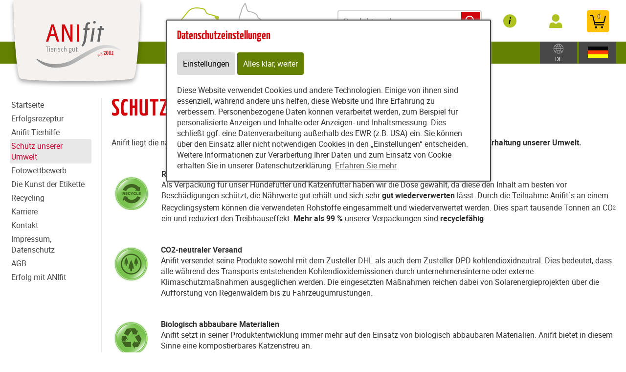

--- FILE ---
content_type: text/html; charset=utf-8
request_url: https://www.anifit.de/content/tierfutter/anifit/schutz_unserer_umwelt/
body_size: 11381
content:
<!DOCTYPE html>
<html xmlns="http://www.w3.org/1999/xhtml" id="web" lang="de">
    <head>
    <meta http-equiv="Content-Type" content="text/html; charset=utf-8"/>
    

    
        
            <title>
                
                    
                        
                            
                                
                                    Umweltschutz – Nachhaltig &amp; klimafreundlich | ANIfit
                                
                            
                        
                     
                
            </title>
        
    


    


    

        <meta property="DC.Title" content="Umweltschutz – Nachhaltig &amp; klimafreundlich | ANIfit">

        
            
                <meta name="description" content="ANIfit setzt auf recyclebare Verpackungen, CO₂-neutralen Versand und biologisch abbaubare Materialien – für eine umweltfreundliche Tiernahrung." />
            
        

        
            <meta name="keywords" content="ANIfit Umweltschutz, nachhaltige Tiernahrung, CO₂-neutraler Versand, recyclebare Verpackung, biologisch abbaubare Materialien, klimafreundliche Haustierprodukte" />
        

    

    
        
        
        
            
            
            
            
                
                    <link rel="canonical" href="https://www.anifit.de/content/tierfutter/anifit/schutz_unserer_umwelt/" />
                    <link href="https://www.anifit.at/content/tierfutter/anifit/schutz_unserer_umwelt/" hreflang="de-AT" rel="alternate">
                
            

        
    

    

    
    
             
                 
             
                 
                     
                         
                            
                                <link rel="alternate" hreflang="en" href="https://www.anifit.de/content/pet_food/anifit/protection_of_our_environment/index_eng.html" />
                            
                         
                     
                 
             
                 
                     
                 
             
     
     

    
    
     

    

    
        <meta content="https://www.anifit.de/static/common/images/anifit_socialmedia-logo-1200x630.jpg" property="og:image" />
        <meta content="1200" property="og:image:width" />
        <meta content="630" property="og:image:height" />
    

    
        <meta content="#C90230" name="theme-color" />
        <meta content="#C90230" name="msapplication-TileColor" />
        <meta content="#C90230" name="apple-mobile-web-app-status-bar-style">
    

    <meta content="https://www.anifit.de/static/common/images/company_icon_310x310.png" name="msapplication-TileImage" />
    <link href="https://www.anifit.de/static/common/images/company_icon_180x180.png" rel="apple-touch-icon" />
    <link href="https://www.anifit.de/static/common/images/favicon_32x32.png" rel="icon" type="image/png" />



    
        <link rel="shortcut icon" href="https://www.anifit.de/static/common/images/favicon.ico" type="image/vnd.microsoft.icon" />
    

    

    <meta content="width=device-width, initial-scale=1, user-scalable=yes" name="viewport" />

    

    

    

    
        
            

                
                    <meta name="verify-v1" content="1+j8VdlJyeqLiG1fYbc5kXfylJAgM+FgiKDdq/RyCg8=" />
<link rel="stylesheet" type="text/css" href="https://www.anifit.de/static/common/css/general.css?v=20251110"/>

    <link rel="stylesheet" type="text/css" href="https://www.anifit.de/static/common/css/anifit_website.css?v=20250317"/>














                    
<script>
    <!--//--><![CDATA[//><!--
    windowdomready = false;

    langstrings = new Object();
    
        langstrings['form_errormessage_part'] = 'nicht eingegeben';
    
    
        langstrings['form_errormessage_part_select'] = 'nicht ausgewählt';
    
    

    //--><!]]>
</script>



    <script src="https://www.anifit.de/static/common/scripts/jquery-3.3.1.min.js"></script>
    <script src="https://www.anifit.de/static/common/scripts/scripts.js?v=20240508"></script>



    <script src="https://www.anifit.de/static/common/scripts/responsive.js?v=20240408" defer></script>




















    


<!--[if lt IE 7]><script src="https://www.anifit.de/static/common/scripts/IEFix.js"></script><![endif]-->
<!--[if IE 7]><script src="https://www.anifit.de/static/common/scripts/IE7Fix.js"></script><![endif]-->
                
            
        

        
    
    <link rel="stylesheet" type="text/css" href="https://www.anifit.de/static/common/css/fonts.css?v=20240219"/>

    
    

    <script>
    window.getAdr = function(prefix, postfix, text) {
        document.write('<a oncopy="if(ga){ga(\'send\', \'event\', \'E-Mail\', \'E-Mailadresse in die Zwischenablage kopiert\', \'' + prefix + '@' + postfix + '\');}" onmousedown="if(ga){ga(\'send\', \'event\', \'E-Mail\', \'Klick auf verlinkte E-Mailadresse\', \'' + prefix + '@' + postfix + '\');}" href="mailto:' + prefix + '@' + postfix + '">' + (text ? text.replace(/&quot;/g, '"').replace(/%EMAIL%/, prefix + '@' + postfix) : prefix + '@' + postfix) + '</a>');
    };
    </script>
</head>
<body
    class="
        
        
        
        
        
        
        
        
        
        


        
            
        
        "
    
        id="anifit_website"
    
>

<div id="top"></div>
    
        

<div id="anifit_shop_categories_bar"></div>

<div id="container" class="shop_container">
    <div id="header">
        <div id="anifit_shop_categories">
            
                <a href="#" id="open_anifit_shop_categories_menu" aria-hidden="true">
                    <img src="https://www.anifit.de/static/common/images/anifit/nav_burger.svg" alt="" />
                </a>

                
                    <ul>
                        
                            
                        
                        
                            
                            
                                
                                    
                                
                                    
                                
                                    
                                
                                    
                                
                                    
                                
                                    
                                
                            
                            <li class="category_hund active">
                                <a href="#" class="active" aria-hidden="true">
                                    <img src="https://www.anifit.de/static/common/images/anifit/hund.svg" alt="" />
                                    Hund
                                </a>
                                
                                    <ul>
                                        
                                            <li class="">
                                                <a href="https://www.anifit.de/content/tierfutter/shop/shop/articles/62183?lang=ger" class="">
                                                    Nassfutter
                                                </a>
                                            </li>
                                        
                                            <li class="">
                                                <a href="https://www.anifit.de/content/tierfutter/shop/shop/articles/62192?lang=ger" class="">
                                                    Flocken
                                                </a>
                                            </li>
                                        
                                            <li class="">
                                                <a href="https://www.anifit.de/content/tierfutter/shop/shop/articles/62269?lang=ger" class="">
                                                    B.A.R.F.
                                                </a>
                                            </li>
                                        
                                            <li class="">
                                                <a href="https://www.anifit.de/content/tierfutter/shop/shop/articles/62193?lang=ger" class="">
                                                    Snacks
                                                </a>
                                            </li>
                                        
                                            <li class="">
                                                <a href="https://www.anifit.de/content/tierfutter/shop/shop/articles/62194?lang=ger" class="">
                                                    Nahrungsergänzungen
                                                </a>
                                            </li>
                                        
                                            <li class="">
                                                <a href="https://www.anifit.de/content/tierfutter/shop/shop/articles/62195?lang=ger" class="">
                                                    Zubehör
                                                </a>
                                            </li>
                                        
                                    </ul>
                                
                            </li>
                        
                            
                            
                                
                                    
                                
                                    
                                
                                    
                                
                                    
                                
                                    
                                
                            
                            <li class="category_katze ">
                                <a href="#" class="" aria-hidden="true">
                                    <img src="https://www.anifit.de/static/common/images/anifit/katze.svg" alt="" />
                                    Katze
                                </a>
                                
                                    <ul>
                                        
                                            <li class="">
                                                <a href="https://www.anifit.de/content/tierfutter/shop/shop/articles/62197?lang=ger" class="">
                                                    Nassfutter
                                                </a>
                                            </li>
                                        
                                            <li class="">
                                                <a href="https://www.anifit.de/content/tierfutter/shop/shop/articles/62270?lang=ger" class="">
                                                    B.A.R.F.
                                                </a>
                                            </li>
                                        
                                            <li class="">
                                                <a href="https://www.anifit.de/content/tierfutter/shop/shop/articles/62199?lang=ger" class="">
                                                    Snacks
                                                </a>
                                            </li>
                                        
                                            <li class="">
                                                <a href="https://www.anifit.de/content/tierfutter/shop/shop/articles/62200?lang=ger" class="">
                                                    Nahrungsergänzungen
                                                </a>
                                            </li>
                                        
                                            <li class="">
                                                <a href="https://www.anifit.de/content/tierfutter/shop/shop/articles/62201?lang=ger" class="">
                                                    Zubehör
                                                </a>
                                            </li>
                                        
                                    </ul>
                                
                            </li>
                        
                    </ul>
                
            
        </div>

        
            <div id="anifit_website_menu_container" class="menu_container">
                <a href="#" id="open_anifit_website_menu" aria-hidden="true">
                    <img src="https://www.anifit.de/static/common/images/anifit/navigation_info.svg" alt="" />
                    <span>Infos</span>
                </a>
                
                    
                        <ul id="anifit_website_menu"><li id="anifit_website_menu_e24" class="first"><a href="https://www.anifit.de/content/tierfutter/ernaehrung/gesunde_nahrung/" class="first" title="Ernährung">Ernährung</a></li><li id="anifit_website_menu_e36"><a href="https://www.anifit.de/content/tierfutter/anifit_service/gesundheitscheck/" title="Service">Service</a></li><li id="anifit_website_menu_e19" class="active"><a href="https://www.anifit.de/content/tierfutter/anifit/erfolgsrezeptur/" class="active" title="Anifit">Anifit</a><ul><li id="anifit_website_menu_e20" class="first"><a href="https://www.anifit.de/content/tierfutter/anifit/erfolgsrezeptur/" class="first" title="Erfolgsrezeptur">Erfolgsrezeptur</a></li><li id="anifit_website_menu_e22"><a href="https://www.anifit.de/content/tierfutter/anifit/anifit_tierhilfe/" title="Anifit Tierhilfe">Anifit Tierhilfe</a></li><li id="anifit_website_menu_e12840" class="activenode"><a href="https://www.anifit.de/content/tierfutter/anifit/schutz_unserer_umwelt/" class="activenode" title="Schutz unserer Umwelt">Schutz unserer Umwelt</a></li><li id="anifit_website_menu_e9760"><a href="https://www.anifit.de/content/tierfutter/anifit/fotowettbewerb/" title="Fotowettbewerb">Fotowettbewerb</a></li><li id="anifit_website_menu_e12693"><a href="https://www.anifit.de/content/tierfutter/anifit/die_kunst_der_etikette/" title="Die Kunst der Etikette">Die Kunst der Etikette</a></li><li id="anifit_website_menu_e111592"><a href="https://www.anifit.de/content/tierfutter/anifit/recycling/" title="Recycling">Recycling</a></li><li id="anifit_website_menu_e43"><a href="https://www.anifit.de/content/tierfutter/anifit/karriere/" title="Karriere">Karriere</a></li><li id="anifit_website_menu_e3728"><a href="https://www.anifit.de/content/tierfutter/anifit/kontakt/" title="Kontaktformular">Kontakt</a></li><li id="anifit_website_menu_e11672"><a href="https://www.anifit.de/content/tierfutter/anifit/impressum_datenschutz/" title="Impressum, Datenschutz">Impressum, Datenschutz</a></li><li id="anifit_website_menu_e11676"><a href="https://www.anifit.de/content/tierfutter/anifit/agb/" title="AGB">AGB</a></li><li id="anifit_website_menu_e228736" class="last"><a href="https://www.anifit.de/content/tierfutter/anifit/erfolg_mit_anifit/" class="last" title="Erfolgreich mit ANIfit">Erfolg mit ANIfit</a></li></ul></li><li id="anifit_website_menu_e14049"><a href="https://www.anifit.de/content/tierfutter/blog/" title="Blog">Blog</a></li><li id="anifit_website_menu_e223010" class="last"><a href="https://www.anifit.de/content/tierfutter/reklamation_retoure/reklamation_retoure/" class="last" title="Reklamation &amp; Retoure">Reklamation &amp; Retoure</a></li></ul>
                    
                
            </div>

            <div id="my_provital_menu_container" class="menu_container">
                
                    <a href="https://www.anifit.de/content/tierfutter/shop/shop/checkout?login=1&lang=ger" id="open_my_provital_menu">
                        <img src="https://www.anifit.de/static/common/images/anifit/my_provital.svg" alt="" />
                        <span id="login_my_provital">My Anifit</span>
                        <span id="login_subtext">Anmelden</span>
                    </a>
                
            </div>
        

        <a href="https://www.anifit.de/content/tierfutter/shop/shop/basket?lang=ger" id="open_shop_basket">
            <img src="https://www.anifit.de/static/common/images/anifit/shopping_cart.svg" alt="" />
            <span id="anifit_basket_total">0</span>
        </a>

        <div id="logocontainer">
            

            <!-- bo container_content -->
            <div id="logo">
                
                    <a href="https://www.anifit.de/content/?lang=ger" title="Hundefutter und Katzenfutter von Anifit">
                        <img src="https://www.anifit.de/static/common/images/anifit/logo_@2x.png" alt="Hundefutter und Katzenfutter von Anifit" />
                        <img class="mobile_logo" src="https://www.anifit.de/static/common/images/anifit/logo_fb_@2x.png" alt="Hundefutter und Katzenfutter von Anifit" />
                    </a>
                
            </div>
            
        </div>

        <div class="clear"></div>
    </div>

    <div id="header_search">
        
            <form id="article_search" method="get" action="https://www.anifit.de/content/tierfutter/shop/shop/article_search?lang=ger">
                <input name="article_name" type="text" value="" placeholder="Produkt suchen" />
                <a id="article_search_speech_recognition" href="#">
                    <img src="https://www.anifit.de/static/common/images/anifit/speech-recognition.svg" width="20" height="28" alt="" />
                </a>
                <button type="submit" aria-label="Produkt suchen">
                    <svg version="1.1" id="Ebene_1" xmlns="http://www.w3.org/2000/svg" xmlns:xlink="http://www.w3.org/1999/xlink" x="0px" y="0px"
                    	 viewBox="0 0 32 33" style="enable-background:new 0 0 32 33;" xml:space="preserve">
                        <g id="Ebene_2_1_">
                        </g>
                        <path d="M29.5,25.8L21.7,18c0.9-1.5,1.4-3.2,1.4-5c0-5.3-4.3-9.6-9.6-9.6S3.9,7.7,3.9,13s4.3,9.6,9.6,9.6c1.8,0,3.5-0.5,5-1.4
                        	l7.8,7.8c0.4,0.4,1,0.7,1.6,0.7s1.2-0.2,1.6-0.7C30.3,28.1,30.3,26.7,29.5,25.8z M6.1,13c0-4.1,3.3-7.4,7.4-7.4s7.4,3.3,7.4,7.4
                        	s-3.3,7.4-7.4,7.4S6.1,17,6.1,13z"/>
                    </svg>
                </button>
            </form>
        

        
        
    
        
        <div id="country_select" class="lang_select">
            <a href="#">
                <img src="https://www.anifit.de/static/common/images/anifit/globe.svg" alt="Deutsch" />
                
                    <span>DE</span>
                
            </a>
            <div>
                <span>Zielland:</span>
                <form>
                    <select name="new_client_country">
                        
                            <option value="DE"
                                 selected="selected"
                                >Deutschland</option>
                        
                            <option value="AT"
                                
                                >Österreich</option>
                        
                            <option value="BE"
                                
                                >Belgien</option>
                        
                            <option value="BG"
                                
                                >Bulgarien</option>
                        
                            <option value="CY"
                                
                                >Zypern</option>
                        
                            <option value="CZ"
                                
                                >Tschechien</option>
                        
                            <option value="DK"
                                
                                >Dänemark</option>
                        
                            <option value="EE"
                                
                                >Estland</option>
                        
                            <option value="ES"
                                
                                >Spanien</option>
                        
                            <option value="FI"
                                
                                >Finnland</option>
                        
                            <option value="FR"
                                
                                >Frankreich</option>
                        
                            <option value="GB"
                                
                                >Großbritannien</option>
                        
                            <option value="GR"
                                
                                >Griechenland</option>
                        
                            <option value="HR"
                                
                                >Kroatien</option>
                        
                            <option value="HU"
                                
                                >Ungarn</option>
                        
                            <option value="IT"
                                
                                >Italien</option>
                        
                            <option value="LU"
                                
                                >Luxemburg</option>
                        
                            <option value="MC"
                                
                                >Monaco</option>
                        
                            <option value="NL"
                                
                                >Niederlande</option>
                        
                            <option value="PL"
                                
                                >Polen</option>
                        
                            <option value="PT"
                                
                                >Portugal</option>
                        
                            <option value="SE"
                                
                                >Schweden</option>
                        
                            <option value="SI"
                                
                                >Slowenien</option>
                        
                            <option value="SK"
                                
                                >Slowakei</option>
                        
                    </select>
                    <button type="submit">Ändern</button>
                </form>
            </div>
        </div>

        <div id="lang_select" class="lang_select">
            <a href="#">
                <img src="https://www.anifit.de/static/common/images/anifit/language_ger.svg" alt="Deutsch" />
            </a>
            <div>
                <span>Sprache:</span>
                <ul>
                    
                        
                            <li class="item1">
                                
                                    <a class=" active link_button" href="https://www.anifit.de/content/tierfutter/anifit/schutz_unserer_umwelt/" title="Deutsch">
                                        <img src="https://www.anifit.de/static/common/images/anifit/language_ger.svg" alt="Deutsch" />
                                        <span>Deutsch</span>
                                    </a>
                                
                            </li>
                        
                    
                        
                            <li class="item2">
                                
                                    <a class=" link_button" href="https://www.anifit.de/content/pet_food/anifit/protection_of_our_environment/index_eng.html" title="English">
                                        <img src="https://www.anifit.de/static/common/images/anifit/language_eng.svg" alt="English" />
                                        <span>English</span>
                                    </a>
                                
                            </li>
                        
                    
                        
                            <li class="item3">
                                
                                    <a class=" link_button" href="https://www.anifit.de/content/dierenvoeding/anifit/e12840/index_nl.html" title="Niederländisch">
                                        <img src="https://www.anifit.de/static/common/images/anifit/language_nl.svg" alt="Niederländisch" />
                                        <span>Niederländisch</span>
                                    </a>
                                
                            </li>
                        
                    
                </ul>
            </div>
        </div>
    

    </div>

    

    <!-- eo navigation -->

    <div id="content" class="">

    
        
            
                <div id="anifit_website_submenu">
                    <ul>
                        <li>
                            <a href="https://www.anifit.de/content/" title="open_anifit_shop_categories_menuefutter / Katzenfutter">Startseite</a>
                        </li>
                    </ul>
                    <ul id="anifit_website_submenu_ul"><li id="anifit_website_submenu_ul_e20" class="first"><a href="https://www.anifit.de/content/tierfutter/anifit/erfolgsrezeptur/" class="first" title="Erfolgsrezeptur">Erfolgsrezeptur</a></li><li id="anifit_website_submenu_ul_e22"><a href="https://www.anifit.de/content/tierfutter/anifit/anifit_tierhilfe/" title="Anifit Tierhilfe">Anifit Tierhilfe</a></li><li id="anifit_website_submenu_ul_e12840" class="activenode"><a href="https://www.anifit.de/content/tierfutter/anifit/schutz_unserer_umwelt/" class="activenode" title="Schutz unserer Umwelt">Schutz unserer Umwelt</a></li><li id="anifit_website_submenu_ul_e9760"><a href="https://www.anifit.de/content/tierfutter/anifit/fotowettbewerb/" title="Fotowettbewerb">Fotowettbewerb</a></li><li id="anifit_website_submenu_ul_e12693"><a href="https://www.anifit.de/content/tierfutter/anifit/die_kunst_der_etikette/" title="Die Kunst der Etikette">Die Kunst der Etikette</a></li><li id="anifit_website_submenu_ul_e111592"><a href="https://www.anifit.de/content/tierfutter/anifit/recycling/" title="Recycling">Recycling</a></li><li id="anifit_website_submenu_ul_e43"><a href="https://www.anifit.de/content/tierfutter/anifit/karriere/" title="Karriere">Karriere</a></li><li id="anifit_website_submenu_ul_e3728"><a href="https://www.anifit.de/content/tierfutter/anifit/kontakt/" title="Kontaktformular">Kontakt</a></li><li id="anifit_website_submenu_ul_e11672"><a href="https://www.anifit.de/content/tierfutter/anifit/impressum_datenschutz/" title="Impressum, Datenschutz">Impressum, Datenschutz</a></li><li id="anifit_website_submenu_ul_e11676"><a href="https://www.anifit.de/content/tierfutter/anifit/agb/" title="AGB">AGB</a></li><li id="anifit_website_submenu_ul_e228736" class="last"><a href="https://www.anifit.de/content/tierfutter/anifit/erfolg_mit_anifit/" class="last" title="Erfolgreich mit ANIfit">Erfolg mit ANIfit</a></li></ul>
                </div>
            
        
    

    <div id="leftside">
        
            <h1 id="sitetitle" title="Umweltschutz – Nachhaltig &amp; klimafreundlich | ANIfit" >
                
                    

                        Schutz unserer Umwelt

                    
                
            </h1>
        
        


    
    
    
    <div id="e12841" class="zms_textarea "><p>Anifit liegt die natürliche Ernährung von Hunden und Katzen am Herzen. Ein wesentlicher Beitrag dafür ist die <strong>Erhaltung unserer Umwelt.</strong><br /><br /></p></div>
    
<div class="zms_graphic floatleft" id="e12842">
    <div class="graphic" style="width: 72px; text-align: right;">
        <img src="https://www.anifit.de/static/content/e18/e19/e12840/e12842/img/ger/3a.png?checksum=f3d86870540581fe50f96602b3ccbec532caf05b" class="img" style="width: 72px; display: block;" alt="" title="" />
        
    </div>
    
    
</div>
    <div id="e12843" class="zms_textarea "><p><strong>Recycling</strong> <br />Als Verpackung für unser Hundefutter und Katzenfutter haben wir die Dose gewählt, da diese den Inhalt am besten vor Beschädigungen schützt, die Nährwerte gut erhält und sich sehr <strong>gut wiederverwerten</strong> lässt. Durch die Teilnahme Anifit´s an einem Recyclingsystem können die verwendeten Rohstoffe eingesammelt und wiederverwertet werden. Dies spart tausende Tonnen an CO<sup><sub>2</sub></sup> ein und reduziert den Treibhauseffekt. <strong>Mehr als 99 %</strong> unserer Verpackungen sind <strong>recyclefähig</strong>. <br /><br /></p></div>
    
<div class="zms_graphic floatleft" id="e12844">
    <div class="graphic" style="width: 71px; text-align: right;">
        <img src="https://www.anifit.de/static/content/e18/e19/e12840/e12844/img/ger/2.png?checksum=2ab61a146fad73500a63ab92ac804a779417753d" class="img" style="width: 71px; display: block;" alt="" title="" />
        
    </div>
    
    
</div>
    <div id="e12846" class="zms_textarea "><p><strong>CO2-neutraler Versand</strong> <br />Anifit versendet seine Produkte sowohl mit dem Zusteller DHL als auch dem Zusteller DPD kohlendioxidneutral. Dies bedeutet, dass alle während des Transports entstehenden Kohlendioxidemissionen durch unternehmensinterne oder externe Klimaschutzmaßnahmen ausgeglichen werden. Die eingesetzten Maßnahmen reichen dabei von Solarenergieprojekten über die Aufforstung von Regenwäldern bis zu Fahrzeugumrüstungen.<br /><br /></p></div>
    
<div class="zms_graphic floatleft" id="e12845">
    <div class="graphic" style="width: 71px; text-align: right;">
        <img src="https://www.anifit.de/static/content/e18/e19/e12840/e12845/img/ger/1.png?checksum=8110a08fdaceff54880101a8838b85b0fea74da9" class="img" style="width: 71px; display: block;" alt="" title="" />
        
    </div>
    
    
</div>
    <div id="e12847" class="zms_textarea "><p><strong>Biologisch abbaubare Materialien</strong> <br />Anifit setzt in seiner Produktentwicklung immer mehr auf den Einsatz von biologisch abbaubaren Materialien. Anifit bietet in diesem Sinne eine kompostierbares Katzenstreu an.</p></div>
    
<!-- BO bodyContentZMSCustom_html_text -->


<div class="clear"></div>


<!-- EO bodyContentZMSCustom_html_text --><div class="zms_graphic floatleft" id="e92194">
    <div class="graphic" style="width: 70px; text-align: right;">
        <img src="https://www.anifit.de/static/content/e18/e19/e12840/e92194/img/ger/Triman.jpg?checksum=3263e4eb213eecf8dc988b9f1f06736cdce416d1" class="img" style="width: 70px; display: block;" alt="" title="" />
        
    </div>
    
    
</div>
    <div id="e92193" class="zms_textarea "><p>Für die Entsorgung der Verpackung werden von uns Beiträge an die jeweiligen Entsorgungsstellen bezahlt. Für unsere französischen Kunden ist die Anzeige des Triman-Logos verpflichtend. Bezüglich der Entsorgung sind auf <a title="Que faire de mes déchets?" href="https://agirpourlatransition.ademe.fr/particuliers/maison/dechets/faire-dechets" target="_blank" rel="noopener">dieser Seite</a> mehr Informationen in französisch erhältlich.</p></div>
    



    

        
                </div>
        <div class="clear"></div>
    </div>
</div>





<div id="footer_container">
    <div id="footer_grid">
        <div id="footer_grid_left">
            <div id="footer">
                <div class="footer_grid_left_text_limit">
                    <div id="footer_client_review">
                        <h2>Was unsere Kunden sagen</h2>

                        
                            <a href="https://www.anifit.de/content/tierfutter/ernaehrung/erfahrungsberichte/">
                        
                        <img width="200" height="211" src="https://www.anifit.de/static/content/e15/anifit_footer_badge/ger/Empfehlungsbutton%202023%20gr%C3%BCn%20%281%29.png?checksum=fd241e7d58d3419a50cefac80dc7a02a43b2ca1c" alt="98,5% unserer Kunden würden Anifit weiterempfehlen" />
                        
                            </a>
                        
                    </div>

                    

                    <div class="footer_lane">

                        <h2>Provital GmbH</h2>

                        <p>
                            Bergstraße 15
                            <br/>82024 Taufkirchen
                            <br/>Deutschland
                        </p>

                        

                            
                                <b>Besuchen Sie uns auf ...</b>

                                <div id="socialmedia">
                                    
                                        <a rel="noreferrer" class="facebook" title="Anifit Hundefutter / Katzenfutter auf Facebook" href="https://www.facebook.com/Anifit.Tiernahrung" target="_blank"><img src="https://www.anifit.de/static/common/images/anifit/facebook.svg" alt="Besuchen Sie uns auf Facebook" /></a>
                                    
                                    
                                    
                                        <a rel="noreferrer publisher" class="youtube" title="Anifit Hundefutter / Katzenfutter auf YouTube" href="https://www.youtube.com/user/AnifitTiernahrung" target="_blank"><img src="https://www.anifit.de/static/common/images/anifit/youtube.svg" alt="Besuchen Sie uns auf YouTube" /></a>
                                    
                                    
                                </div>
                            
                        

                        <div class="clear"></div>
                    </div>

                    <div class="footer_lane">
                        <h2>Top-Kategorien</h2>

                        
                            <ul>
                                <li><a href="https://www.anifit.de/content/tierfutter/shop/shop/articles/62652?lang=ger">Nassfutter</a></li>
                                <li><a href="https://www.anifit.de/content/tierfutter/shop/shop/articles/62653?lang=ger">Flocken</a></li>
                                <li><a href="https://www.anifit.de/content/tierfutter/shop/shop/articles/62655?lang=ger">Snacks</a></li>
                                <li><a href="https://www.anifit.de/content/tierfutter/shop/shop/articles/62656?lang=ger">Nahrungsergänzung</a></li>
                                <li><a href="https://www.anifit.de/content/tierfutter/shop/shop/articles/62657?lang=ger">Zubehör</a></li>
                            </ul>
                        
                    </div>

                    <div class="footer_lane">

                        
                            <h2>Service</h2>
                            <ul>
                                
                                <li><a href="https://www.anifit.de/content/tierfutter/ernaehrung/futter_rechner/berechnung_der_f%C3%BCtterungsempfehlung/">Futter-Rechner</a></li>
                                <li><a href="https://www.anifit.de/content/tierfutter/anifit_service/gesundheitscheck/">Gesundheitscheck</a></li>
                                <li><a href="https://www.anifit.de/content/tierfutter/anifit_service/literatur/">Literatur</a></li>
                                <li><a href="https://www.anifit.de/content/tierfutter/blog/">Blog</a></li>
                                <li><a href="https://www.anifit.de/content/tierfutter/ernaehrung/qualitaet/">Qualität</a></li>
                                <li><a href="https://www.anifit.de/content/tierfutter/online_abfragen/kuendigungsbutton/abruf/index.html">Verträge kündigen</a></li>
                                <li><a href="https://www.anifit.de/content/tierfutter/reklamation_retoure/reklamation_retoure/index.html">Reklamation & Retoure</a></li>
                            
                            </ul>
                        
                    </div>

                    
                        <div class="footer_lane">
                            <h2>Themen</h2>
                            <ul id="anifit_topics"><li id="anifit_topics_e232551" class="first"><a href="https://www.anifit.de/content/tierfutter/shop/shop/articles/427131" class="first" title="Schonkost Hund" target="_self">Schonkost Hund</a></li><li id="anifit_topics_e233456" class="last"><a href="https://www.anifit.de/content/tierfutter/shop/shop/articles/433543" class="last" title="Schonkost Katze" target="_self">Schonkost Katze</a></li></ul>
                        </div>
                    

                    <div class="clear"></div>
                </div>
            </div>

            <div id="footer_info_container">
                <div id="footer_info">
                    <div id="footer_shop_info_background"></div>
                    <div class="footer_grid_left_text_limit">
                        <div id="footer_shop_info">
                            <span>
                                Zustellung wahlweise mit:
                                <a rel="noreferrer" href="https://www.dpd.de/logo" target="_blank">
                                    <img width="43" height="19" src="https://www.anifit.de/static/common/images/anifit/dpd_@2x.png" alt="Mehr Infos zur Zustellung mit DPD" width="43" />
                                </a>
                                oder
                                <a rel="noreferrer" href="https://www.dhl.de/" target="_blank">
                                    <img width="70" height="19" src="https://www.anifit.de/static/common/images/anifit/dhl_@2x.png" alt="Mehr Infos zur Zustellung mit DHL" width="70" />
                                </a>
                            </span>

                            

                            <span>Zahlungsformen:
                                <span><a rel="noreferrer" href="https://www.paypal.de" target="_blank"><img width="49" height="19" src="https://www.anifit.de/static/common/images/anifit/paypal_@2x.png" alt="Zahlung mit PayPal" width="49" /></a></span>
                                <span>Lastschrift</span>
                                <span>Vorauszahlung</span>
                                <span>Kreditkarte</span>
                                <span>Rechnung</span>
                            </span>
                        </div>

                        
                            <div id="functions">
                                <a href="http://www.provital.com">© Provital GmbH</a>
                                
                                    

                                        <a href="https://www.anifit.de/content/tierfutter/anifit/kontakt/" title="Kontakt">Kontakt</a>
                                    
                                
                                    

                                        <a href="https://www.anifit.de/content/tierfutter/anifit/impressum_datenschutz/" title="Impressum">Impressum</a>
                                    
                                
                                    

                                        <a href="https://www.anifit.de/content/tierfutter/anifit/impressum_datenschutz/#e37519" title="Datenschutz">Datenschutz</a>
                                    
                                
                                    

                                        <a href="https://www.anifit.de/content/tierfutter/anifit/impressum_datenschutz/#e230117" title="Barrierefreiheit">Barrierefreiheit</a>
                                    
                                
                                    

                                        <a href="https://www.anifit.de/content/tierfutter/anifit/agb/" title="AGB">AGB</a>
                                    
                                
                              </div>
                        
                    </div>
                </div>
            </div>
        </div>

        <div id="footer_checkmarks">
            
    <div id="anifit_footer_checkmarks" class="zms_textarea "><ul>
<li>Zutaten in <strong>Premium-Qualität</strong></li>
<li><strong>Hoher Fleischanteil</strong></li>
<li><strong>Frei von</strong> Farbstoffen, Geschmacksverstärkern, Konservierungsmitteln</li>
<li><strong>Keine Tierversuche</strong></li>
<li><strong>Heimlieferservice</strong></li>
<li><strong>Ernährungsberater</strong> als Ansprechpartner</li>
<li><strong>Langjährig bewährt</strong></li>
</ul></div>
    

        </div>
    </div>
</div>






    
        <style>
            #cookie_banner {
                position: fixed; z-index: 1000; top: 40px; left: 50%; background: #fff;
                padding: 20px; padding-right: 40px; border: 2px solid #484848; border-radius: 2px;
                box-shadow: 0 0 5px #999; max-width: 600px;
                margin-left: -300px;
            }

            #cookie_banner h2 { margin-top: 0; }
            #cookie_banner a { text-decoration: underline; }
            #cookie_banner label {
                display: inline-block; float: none; white-space: nowrap;
                padding: 10px 20px 10px 0; cursor: pointer;
            }
            #cookie_banner .cookie_banner_cookies_settings,
            #cookie_banner .cookie_banner_accept_cookies,
            #cookie_banner .cookie_banner_accept_all_cookies {
                clear: both; display: inline-block; background: #C90230; color: white;
                text-decoration: none; padding: 10px;
                height: auto; line-height: initial;
            }

            #cookie_banner .cookie_banner_accept_cookies {
                background: #c90230; border-color: #c90230; color: white;
            }
            #cookie_banner .cookie_banner_description {
                margin-top: 20px;
            }

            #cookie_banner .cookie_banner_cookies_settings {
                background: #ddd; color: black; border-color: #ddd;
                border-radius: 4px;
            }

            #cookie_banner input { vertical-align: middle; }
            #cookie_banner input[type=checkbox] {
                vertical-align: middle; opacity: 0; width: 0!important; height: 0;
                float: left; margin: 0;
            }

            #cookie_banner input[type="checkbox"] + span, #cookie_banner input[type="checkbox"] + a {
                width: auto; display: -webkit-box; display: -ms-flexbox; display: flex;
            }
            #cookie_banner input[type="checkbox"] + span:before, #cookie_banner input[type="checkbox"] + a:before {
                content: "."; width: 20px; height: 20px; border: 2px solid gray; margin-right: 10px;
                background: white; -webkit-box-flex: 0; -ms-flex-positive: 0;
                flex-grow: 0; -ms-flex-negative: 0; flex-shrink: 0;
                font-size: 22px; line-height: 20px; color: #fff;  text-align: center;
                display: inline-block;
            }
            #cookie_banner label:hover input[type="checkbox"] + span:before, #cookie_banner label:hover input[type="checkbox"] + a:before {
                border: 2px solid #C90230;
            }
            #cookie_banner input[type="checkbox"]:focus + span:before, #cookie_banner input[type="checkbox"]:focus + a:before {
                border: 2px solid #C90230;
            }
            #cookie_banner input[type="checkbox"]:checked + span:before, #cookie_banner input[type="checkbox"]:checked + a:before {
                content: "\2713"; /* "✓" */ color: #C90230;
            }
            #cookie_banner input[type="checkbox"] ~ a { display: inline-block; }

            #ryzoom #cookie_banner input[type="checkbox"]:checked + span:before,
            #ryzoom #cookie_banner input[type="checkbox"]:checked + a:before {
                color: #276481;
            }
            #ryzoom #cookie_banner .cookie_banner_accept_cookies {
                background: #ddd; color: black; border-color: #ddd;
            }
            #ryzoom #cookie_banner .cookie_banner_accept_all_cookies {
                background: #276481; color: white;
            }
            #ryzoom #cookie_banner .cookie_banner_cookies_settings:hover,
            #ryzoom #cookie_banner .cookie_banner_accept_cookies:hover,
            #ryzoom #cookie_banner .cookie_banner_accept_all_cookies:hover {
                opacity: 0.8;
            }
            #ryzoom #cookie_banner label:hover input[type="checkbox"] + span:before,
            #ryzoom #cookie_banner label:hover input[type="checkbox"] + a:before,
            #ryzoom #cookie_banner input[type="checkbox"]:focus + span:before,
            #ryzoom #cookie_banner input[type="checkbox"]:focus + a:before {
                border-color: #276481;
            }

            #intranet #cookie_banner input[type="checkbox"]:checked + span:before,
            #intranet #cookie_banner input[type="checkbox"]:checked + a:before {
                color: #b4b033; border-color: #b4b033;
            }
            #intranet #cookie_banner .cookie_banner_accept_cookies {
                background: #ddd; border-color: #ddd; color: black;
            }
            #intranet #cookie_banner .cookie_banner_accept_all_cookies {
                background: #ffc107; color: black; border: 2px solid #ffc107;
                border-radius: 4px;
            }
            #intranet #cookie_banner label:hover input[type="checkbox"] + span:before,
            #intranet #cookie_banner label:hover input[type="checkbox"] + a:before,
            #intranet #cookie_banner input[type="checkbox"]:focus + span:before,
            #intranet #cookie_banner input[type="checkbox"]:focus + a:before {
                border-color: #b4b033;
            }
            #anifit_website .cookie_banner_cookies_settings,
            #anifit_website .cookie_banner_accept_cookies {
                transition: all 0.2s ease-out;
            }
            #anifit_website .cookie_banner_accept_all_cookies {
                background: #638000; border-color: #638000; transition: all 0.2s ease-out;
            }
            #anifit_website .cookie_banner_accept_all_cookies:hover {
                background: #afc11f; border-color: #afc11f; color: black;
            }

            #anifit_website #cookie_banner .cookie_banner_cookies_settings:hover,
            #anifit_website #cookie_banner .cookie_banner_accept_cookies:hover{
                opacity: 0.6;
            }

            #cookie_banner .cookie_banner_settings { margin-bottom: 20px; }
            #cookie_banner .cookie_banner_accept_cookies,
            #cookie_banner .cookie_banner_settings { display: none; }

            #cookie_banner form.cookie_banner_show_settings .cookie_banner_accept_cookies {
                display: inline-block;
            }
            #cookie_banner form.cookie_banner_show_settings .cookie_banner_settings {
                display: block;
            }

            #cookie_banner form.cookie_banner_show_settings .cookie_banner_cookies_settings {
                display: none;
            }

            @media screen and (max-width: 800px) {
                #cookie_banner { left: 5px; right: 5px; max-width: initial; top: 5px; margin-left: 0; }
            }

            @media screen and (max-width: 600px) {
                #cookie_banner { font-size: 13px; }
            }
        </style>

        <div class="cookie_banner hideme hideme_print" id="cookie_banner">
            <form action="" method="post">
                <h2>Datenschutzeinstellungen</h2>

                <div class="cookie_banner_settings">
                    <label>
                        <input type="checkbox" name="" checked="checked" disabled/>
                        <span>Notwendige Cookies</span>
                    </label>

                    <label>
                        <input class="cookie_banner_statistics" type="checkbox" name="" />
                        <span>Nicht notwendige Cookies</span>
                    </label>
                </div>
                <button class="cookie_banner_cookies_settings" href="#">
                    Einstellungen
                </button>
                <button type="submit" class="cookie_banner_accept_cookies" href="#">
                    Ausgewählte Cookies speichern
                </button>
                <button type="submit" class="cookie_banner_accept_all_cookies" href="#"
                    data-accept_all_cookies="Alle Cookies akzeptieren">
                    Alles klar, weiter
                </button>

                <div class="cookie_banner_description">
                    Diese Website verwendet Cookies und andere Technologien. Einige von ihnen sind essenziell, während andere uns helfen, diese Website und Ihre Erfahrung zu verbessern. Personenbezogene Daten können verarbeitet werden, zum Beispiel für personalisierte Anzeigen und Inhalte oder Anzeigen- und Inhaltsmessung. Dies schließt ggf. eine Datenverarbeitung außerhalb des EWR (z.B. USA) ein. Sie können über den Einsatz aller nicht notwendigen Cookies in den „Einstellungen“ entscheiden. Weitere Informationen zur Verarbeitung Ihrer Daten und zum Einsatz von Cookie erhalten Sie in unserer Datenschutzerklärung.
                    <a href="https://www.anifit.de/content/tierfutter/anifit/impressum_datenschutz/#cookie_policy" target="_blank">
                        Erfahren Sie mehr
                    </a>
                </div>
            </form>
        </div>
    








    <script type="text/javascript">

        var is_ie6    = navigator.userAgent.indexOf('MSIE 6') !== -1,
        is_ie7        = navigator.userAgent.indexOf('MSIE 7') !== -1,
        is_lte_10     = false,
        document_mode = document.documentMode;

        if (document_mode) {
            is_lte_10 = parseInt(document_mode, 10) === 11 ? false : true;
        }

        if (is_ie6 || is_ie7 || is_lte_10) {
            var ie10oldonload = window.onload;

            window.onload = function() {

                if (document.cookie.indexOf('ie10nomore') == -1) {

                    document.body.innerHTML += '<div id="ie10nomore"><div class="box"><div class="text"><h2>Sie benutzen derzeit eine veraltete Version des Internet Explorer.</h2><p>Bitte aktualisieren Sie auf einen moderneren Browser, da die Verwendung dieses Browsers ein erhebliches Sicherheitsrisiko darstellt. Ebenso kann eine fehlerfreie Darstellung der Website nicht gewährleistet werden. <a href="https://www.microsoft.com/de-de/WindowsForBusiness/End-of-IE-support" target="_blank">Weitere Details</a></p><p><a href="#" onclick="javascript:hide_ie10nomore();">Webseite trotzdem besuchen</a></p></div></div></div>';

                    document.getElementById('ie10nomore').style.display = 'block';
                    document.body.style.overflow = 'hidden';

                    var head = document.getElementsByTagName('head')[0];
                    var new_style = document.createElement('style');
                    new_style.innerHTML = '#ie10nomore{background:#fff;clear:both;display:none;height:100%;left:0;line-height:21px;position:fixed;top:0;width:100%;z-index:999999999}#ie10nomore .box{height:250px;left:50%;margin:-125px 0 0 -275px;position:relative;top:50%;width:550px}#ie10nomore .browser{float:left;margin-top:17px;width:75px}#ie10nomore h2,#ie10nomore p{font-family:Arial;margin:0 0 14px;color:#000}#ie10nomore h2{font-size:16px;font-weight:700;padding:0}#ie10nomore p{font-size:14px;font-weight:400}#ie10nomore a{color:#000;text-decoration:underline}';
                    head.appendChild(new_style);
                }

                if (ie10oldonload) {
                    ie10oldonload();
                }
            }
        }

        function hide_ie10nomore() {
            document.getElementById('ie10nomore').style.display = 'none';
            document.body.style.overflow = '';
            document.cookie = 'ie10nomore; path=/;';
            return false;
        }

    </script>











    
</body>
</html>

--- FILE ---
content_type: text/css
request_url: https://www.anifit.de/static/common/css/anifit_website.css?v=20250317
body_size: 11267
content:
html { min-height:100%; background: white; }
html, body { font-size: 16px; line-height: normal; }
p, ul, ol, table { margin-bottom: 20px; }
a { color: #484848; text-decoration: none; }

#content a { color: #ce2819; }
#content a:hover { text-decoration: underline; }
a img { border: 0; }
.clear { clear: both; }

input, textarea, button, select, table, th, td, div, p, label, span {
    font-family: 'Roboto', sans-serif;
}

#ip_popup {
    height: 500px; width: 820px;
    position: fixed !important; top: 50% !important; left: 50% !important;
    transform: translate(-50%, -50%);
}
#ip_content {
    max-height: 100%; padding: 0;
    position: absolute; bottom: 40px; left: 40px; right: 40px; top: 40px;
    overflow: auto;
}

#anifit_website h1,
#anifit_website h2,
#anifit_website h3 {
    font-family: "YanoneKaffeesatz", sans-serif;
    font-weight: bold; letter-spacing: 1.92px; line-height: normal;
}
h1, h2, h3, h4 { font-weight: normal; color: #D3050C; }
h1 { margin-top: 0; font-size: 48px; line-height: 30px; text-transform: uppercase; }
h2 { font-size: 25px; }
#anifit_website h2, #anifit_website h3 { letter-spacing: 0; }

#anifit_website.startpage h1 { display: none; }
#anifit_website.startpage h2, #anifit_website.startpage h3 { font-weight: bold; }
.startpage .recommended_articles { border-bottom: 2px solid #e8e8e8; overflow: hidden; height: 425px; }
.startpage .recommended_articles_container { height: 340px; overflow: hidden; text-align: center; }
.startpage .recommended_article {
    text-align: center; display: inline-block; width: 200px; height: 322px; overflow: hidden;
    margin: 0 20px 20px 20px; white-space: normal;
}
#anifit_website.startpage .recommended_article .article_image { text-align: center; display: inline-block; }
.article_subtext_category { padding: 4px; color: gray; display: inline-block; font-size: 13px; }

#start_mobile_categories { padding-top: 130px; display: none; margin-bottom: 20px; }
#start_mobile_categories > ul {
    display: -webkit-box; display: -ms-flexbox; display: flex; width: 100%; list-style: none;
    padding: 0; margin: 0; border-top: 53px solid #f0f0f0; background: #f0f0f0;
}
#start_mobile_categories > ul > li > a {
    display: block; text-align: center; padding: 10px; font-weight: bold;
}
#start_mobile_categories > ul > li.category_62182 {
    background: url(../images/anifit/produkte_hunde@2x.jpg) no-repeat center center;
}
#start_mobile_categories > ul > li.category_62196 {
    background: url(../images/anifit/produkte_katzen@2x.jpg) no-repeat center center;
}
#start_mobile_categories > ul > li {
    padding-top: 140px; margin-top: -159px; background-size: contain;
    width: 50%; background-size: 150px auto!important; background-position: top center!important;
}
#start_mobile_categories > ul > li > ul {
    background: #f0f0f0; text-align: center; list-style: none; padding: 0; margin: 0;
}
#start_mobile_categories ul li ul li {
    font-size: 12px; overflow: hidden;
    border-top: 2px solid #b5b5b5; padding: 10px; display: block; margin: 0 auto; width: 120px;
}
#start_mobile_categories ul li ul li a { color: black; }
#container {
    width: auto; position: relative; z-index: auto;
}
#anifit_website.body_shop_checkout #container { padding-top: 0; }

#header, #header_search {
    position: fixed; z-index: 16; top: 0; left: 0; right: 0;
    margin: 0 auto; margin-bottom: 50px; max-width: 1900px;
}
#anifit_website.startpage #header, #anifit_website.startpage #header_search { margin-bottom: 0; }
#header { z-index: 16; }
#header_search { height: auto; }
#logo { position: absolute; top: 0px; left: 20px; z-index: 11; }
#logo a {
    display: block; text-align: center;
}
#logo img { width: 275px; }
#logo img.mobile_logo { display: none; }
#anifit_shop_categories #open_anifit_shop_categories_menu { display: none; }
#open_anifit_shop_categories_menu img { width: 35px; height: 35px; }
#anifit_shop_categories {
    position: absolute; top: 5px; left: 340px;
    z-index: 10; -webkit-transition: all 0.2s ease-out; -o-transition: all 0.2s ease-out; transition: all 0.2s ease-out;
    -webkit-box-shadow: 0px 0px 0px 0px #333;
            box-shadow: 0px 0px 0px 0px #333; padding-left: 10px; text-align: left;
    width: auto; height: 79px; padding-top: 0px;
}
#anifit_shop_categories.open { height: auto; -webkit-box-shadow: 0px 10px 30px 0px #333; box-shadow: 0px 10px 30px 0px #333; }
#anifit_shop_categories ul { padding: 0; margin: 0; list-style: none; }
#anifit_shop_categories li { display: inline-block; position: relative; margin-right: 28px; }
#anifit_shop_categories > ul { white-space: nowrap; }
#anifit_shop_categories > ul > li { padding-bottom: 10px; padding-top: 30px; position: relative; }
#anifit_shop_categories li ul { display: none; position: absolute; top: 85px; left: 5px; width: auto; white-space: nowrap; }
#anifit_shop_categories li ul li a { margin: 0; }
#anifit_shop_categories li.active ul { display: block; }
#anifit_shop_categories a {
    display: inline-block; line-height: 45px; padding: 0 8px; margin: 0 5px; font-size: 18px;
    border-radius: 4px; -webkit-transition: background 0.1s ease-out; -o-transition: background 0.1s ease-out; transition: background 0.1s ease-out;
}
#anifit_shop_categories .anifit_default_categories { margin: 0; padding: 0; height: 55px; width: 0; float: left; }

#anifit_shop_categories li > a > img {
    position: absolute; filter: grayscale(1);
    -webkit-transition: all 0.5s ease-out; -o-transition: all 0.5s ease-out; transition: all 0.5s ease-out;
}
#anifit_shop_categories li.category_62182 img,
#anifit_shop_categories li.category_hund img {
    top: 0; left: 15px; width: 84px;
}
#anifit_shop_categories li.category_62182,
#anifit_shop_categories li.category_hund { 
    padding-right: 30px; 
    margin-right: 0; 
}

#anifit_shop_categories li.category_62182.active img,
#anifit_shop_categories li.category_hund.active img {
    filter: grayscale(0);
}
#anifit_shop_categories li.category_62196 img,
#anifit_shop_categories li.category_katze img {
    top: 0; 
    left: 31px; 
    width: 54px; 
    height: 69px;
}
#anifit_shop_categories li.category_62196,
#anifit_shop_categories li.category_katze { 
    padding-right: 30px; 
    margin-right: 0; 
}
#anifit_shop_categories li.category_62196.active img,
#anifit_shop_categories li.category_katze.active img {
    filter: grayscale(0);
}

#anifit_shop_categories li.category_provital img {
    top: 0; left: 37px; width: 59px;
}
#anifit_shop_categories li.category_provital { padding-right: 30px; margin-right: 0; }
#anifit_shop_categories li.category_provital.active img {
    filter: grayscale(0);
}

#anifit_shop_categories > ul > li > a:after {
    display: none;
    top: 100%; left: 30%; border: solid transparent; content: " "; height: 0; width: 0;
    position: absolute; pointer-events: none; border-color: rgba(157, 188, 83, 0);
    border-bottom-color: #638000; border-width: 12px; margin-left: 0px; margin-top: -27px;
}

#anifit_shop_categories > ul > li.active > a:after { display: block; }

#anifit_shop_categories a:hover, #anifit_shop_categories a.active {
    color: #C90230;
}
#anifit_shop_categories ul ul a { color: white; height: 35px; line-height: 35px; }
#anifit_shop_categories ul ul a:hover,
#anifit_shop_categories ul ul li.active a { background: rgba(255, 255, 255, 0.9); color: #C90230; border: 0; }
#anifit_shop_categories ul ul li { margin-right: 0px; }
#anifit_shop_categories_bar {
    position: fixed; top: 0; left: 0px; right: 0; height: 85px; border-bottom: 45px solid #638000; z-index: 14;
    background: white;
}

#anifit_website input, #anifit_website textarea, #anifit_website select, #anifit_website button {
    border: 2px #d1d1d1 solid; background: white; border-radius: 4px; margin-top: 0; padding: 5px;
}
#anifit_website select { padding-right: 20px; }
#anifit_website textarea { -moz-box-sizing: border-box; -webkit-box-sizing: border-box; box-sizing: border-box; }
#anifit_website button {
    background: #FFC107; color: #1d1d1b; border-color: #ffc107; padding-left: 20px; padding-right: 20px;
}
.link_button { border: 2px solid #dadada; border-radius: 4px; display: inline-block; padding: 0 10px; line-height: 36px; }

#article_search { position: absolute; top: 21px; left: 730px; right: 415px; margin: 0; padding: 0; }
#article_search input {
    width: 100%; height: 45px; font-size: 18px; padding: 10px;
    -webkit-box-sizing: border-box;
    -moz-box-sizing: border-box;
    box-sizing: border-box;
}
#article_search button {
    display: inline-block; position: absolute; right: 3px; top: 3px; height: 39px;
    background: #d3050c; width: 39px; border: 0; border-radius: 0; padding: 5px;
}
#article_search button svg { fill: white; }
#article_search #article_search_speech_recognition img { width: 20px; }
#article_search #article_search_speech_recognition {
    position: absolute; right: 60px; top: 8px; display: none;
}
#article_search #article_search_speech_recognition.available { display: inline-block; }
#article_search input.waiting {
    background: #FFF url(../images/layout/ajaxloading.gif) center center no-repeat;
}

/* Startpage */

.startpage #slider { width: 100%; text-align: center; overflow: hidden; }
.startpage #slider img { width: 100%; }
#slide_dots {
    position: absolute; bottom: 10px; left: 0; right: 0; text-align: center; z-index: 4;
}
.slidedot {
    display: inline-block; background: white; border-radius: 100%; width: 10px; height: 10px;
    border: 1px solid white; -webkit-box-shadow: 0px 0px 0px 1px #666; box-shadow: 0px 0px 0px 1px #666; margin: 0 10px; cursor: pointer;
}
.slidedot.activedot {  background: #c50019; }

#start_futterrechner {
    width: 330px; height: 245px; position: absolute; top: -365px; right: 60px;
    z-index: 5; background: #f6f2f1; border-radius: 4px 4px 0 0; text-align: center;
    padding: 60px;
}
#start_futterrechner img { width: 120px; }
#start_erfolgsrezeptur #start_futterrechner h2 { color: #638000; text-transform: uppercase; }
#container .green_button {
    display: inline-block; width: auto; padding: 10px 20px; border-radius: 3px;
    background: #638000; color: white; -webkit-transition: all 0.2s ease-out; -o-transition: all 0.2s ease-out; transition: all 0.2s ease-out;
}
#container .green_button:hover {
    background: #afc11f; color: black; text-decoration: none;
}
#start_erfolgsrezeptur h2 { color: white; text-transform: uppercase; margin: 0 0 10px 0; font-size: 25px; letter-spacing: 0.8px; }
#start_erfolgsrezeptur { padding: 40px; height: 335px; position: relative; }
#start_erfolgsrezeptur_bubble {
    margin: 0px 0px 0 60px; float: left; width: 185px; height: 230px;
    background: url(../images/anifit/sprechblase.svg) top left no-repeat; background-size: 300px 330px;
    padding: 75px 75px 75px 70px; color: white; text-align: center; font-size: 16px;
}
#start_erfolgsrezeptur_bubble:hover a { text-decoration: none; }
#start_erfolgsrezeptur_bubble a { color: white; text-decoration: none; }
.erfolgsrezeptur_bullet {
    float: left; width: 32%; margin-left: 40px; margin-top: 25px;
    height: 170px;
}
.erfolgsrezeptur_bullet span {
    font-weight: bold; display: block; font-size: 18px; white-space: nowrap;
}
.erfolgsrezeptur_bullet img { width: 65px; margin-right: 20px; float: left; }
#start_festessen {
    height: 555px;
    background: url(../images/anifit/testessen.jpg) no-repeat center center;
    background-size: cover;
}
#start_festessen_box {
    float: right; margin-top: 100px; margin-right: 85px; padding: 60px; border-radius: 4px;
    background: #afc11f; text-align: center; color: #333; width: 340px;
}
#start_festessen_box h2 { margin-top: 0; text-transform: uppercase; color: #333; }
#start_festessen_box .green_button:hover { background: #f6f2f1; }
.startpage .recommended_articles {
    height: 520px; background: url(../images/anifit/holzbrett.jpg) bottom center no-repeat;
}
.startpage .recommended_articles h2 {
    text-align: center; text-transform: uppercase;
}
#start_anifit_tierhilfe {
    padding-top: 40px; text-align: center; background: #f6f2f1;
    height: 340px; display: inline-block; width: 405px; float: left;
}
#start_anifit_tierhilfe p { padding: 0 70px; }
#start_anifit_tierhilfe h2 { color: #638000; text-transform: uppercase; margin: 10px; }
#start_erfahrungsberichte h2 {
    text-transform: uppercase; margin: 10px 10px 50px 10px; display: inline-block;
}
#start_erfahrungsberichte {
    padding-top: 50px; text-align: center;
}
#start_erfahrungsberichte_container { height: 100px; overflow: hidden; }
#start_erfahrungsberichte .green_button { background: #f6f2f1; color: #333; margin-top: 25px; }
#start_erfahrungsberichte .green_button:hover { background: #638000; color: white; }
.start_erfahrungsbericht {
    display: inline-block; width: 332px; height: 84px; margin: 10px; border: 2px solid #d1d1d1;
    border-radius: 3px;
    background: url(../images/anifit/erfahrungsberichte_quotes.png) no-repeat top center;
}
.start_erfahrungsbericht table, .start_erfahrungsbericht td {
    width: 100%; height: 84px; vertical-align: middle; text-align: center; color: #333;
}
.start_erfahrungsbericht td { padding: 0 30px; }
.start_erfahrungsbericht_text { }

/* Reviews */
.article_reviews_overview.popup { width: auto; }
.article_reviews_overview.popup a { border: none; }
.article_reviews_overview.popup a:hover { background: none; }
.article_reviews_overview {
    background: #f6f6f6; padding: 0 20px; position: relative; padding-inline: 20px;
    margin-top: 0;
    display: flex; align-items: flex-end; flex-wrap: wrap; -ms-flex-wrap: wrap; justify-content: center;
    -webkit-box-pack: center; -ms-flex-pack: center; -webkit-box-align: end; -ms-flex-align: end; 
}
.article_reviews_overview .article_review {
    background: white; margin: 10px 0; border-radius: 3px;
    width: 100%; padding: 20px; color: #313131 !important;
    transition: box-shadow 0.2s ease-in-out;
    opacity: 1; text-align: left;
}
.article_reviews_overview .article_review:hover { box-shadow: 0px 0px 10px #ccc; text-decoration: none !important; }
.article_reviews_overview .article_review .review_stars_background {
    display: inline-block; text-align: left;
    background: url(../images/shop/star_gray.svg) 3px 0 repeat-x;
    width: 149px; height: 25px; display: inline-block; vertical-align: bottom;
    padding: 0 3px; margin-right: 10px;
}
#content .review_stars {
    background: url(../images/shop/star.svg) 0px 0 repeat-x;
    width: 100%; height: 25px; display: inline-block;
}
.article_reviews_overview .article_review .review_title { overflow: hidden; margin: auto 0; font-weight: bold; }
.article_reviews_overview .article_review .review_text,
.article_reviews_overview .article_review .review_text_short { margin-block: 10px; display: block; }
.article_reviews_overview .article_review .review_text_short { display: none; }
.article_reviews_overview .review_date_name { display: block; color: #aaa; margin-top: 10px; }
#content  a.article_review:hover .read { text-decoration: underline; }
.article_reviews_overview span.read { color: #ce2819; padding-top: 15px; }
@media (max-width: 750px) {
    .review_stars_background { display: block !important; margin: auto !important; }
    .review_title { display: block; text-align: center; }
    .article_reviews_overview { padding: 0 10px; }
    .article_reviews_overview .article_review .review_text_short { display: block; }
    .article_reviews_overview .article_review .review_text { display: none; }
}
@media (min-width: 1700px) {
    .article_reviews_page { padding: 0 20px; }
}


.show_review_legal_info { display: inline-block; }
.show_review_legal_info img { width: 26px; margin-bottom: -3px; }
span.review_legal_info {
    position: relative;
}
span.review_legal_info span p { margin: 0; padding: 0; }
span.review_legal_info span {
    position: absolute; top: 40px; right: -25px; box-shadow: 5px 5px 20px #848484;
    width: 350px; padding: 20px; background: white; border: 2px solid #cfde7e; z-index: 300;
    font-size: 18px; text-transform: initial; color: black; font-weight: normal; text-align: left;
    display: none;
}
span.review_legal_info span:after, span.review_legal_info span:before {
	bottom: 100%;
	right: 35px;
	border: solid transparent;
	content: " ";
	height: 0;
	width: 0;
	position: absolute;
	pointer-events: none;
}
span.review_legal_info span:after {
	border-color: rgba(255, 255, 255, 0);
	border-bottom-color: #ffffff;
	border-width: 15px;
	margin-right: -15px;
}
span.review_legal_info span:before {
	border-color: rgba(207, 222, 126, 0);
	border-bottom-color: #cfde7e;
	border-width: 18px;
	margin-right: -18px;
}
.show_review_legal_info:hover + span.review_legal_info span,
.show_review_legal_info:active + span.review_legal_info span,
.show_review_legal_info:focus + span.review_legal_info span {
    display: inline-block;
}

/* Navigation */
.menu_container:hover {
    background: #eee;
}

.menu_container {
    position: absolute; top: 21px; right: 285px; font-size: 18px; z-index: 11; padding: 5px;
    border-radius: 4px; -webkit-transition: background 0.2s ease-out; -o-transition: background 0.2s ease-out; transition: background 0.2s ease-out;
}
.menu_container > ul { min-width: 150px; }
.menu_container ul {
    display: none; position: absolute; top: 44px; left: 0px; background: white;
    list-style: none; border: 2px #707070 solid; border-radius: 4px; padding: 0; margin: 0;
}
.menu_container ul li a {
    line-height: 35px; padding-left: 10px; padding-right: 10px; display: block;
    font-size: 16px;
}
.menu_container:hover ul { display: block; }
.menu_container ul ul { position: static; border: 0; border-bottom: 1px dashed #ddd; }
.menu_container ul ul li a {
    padding-left: 20px; padding-right: 10px; font-size: 15px; white-space: nowrap;
    border-bottom: 1px solid white; color: #444;
}
.menu_container ul li a:hover { background: #eee; }
.menu_container ul li a.active, .menu_container ul li a.activenode {
    background: #e8e8e8; color: #C90230;
}
#anifit_website_menu_container { line-height: 35px; }
#my_provital_menu_container {
    right: 118px; line-height: initial;
}
#open_shop_basket {
    position: absolute; top: 21px; right: 35px; font-size: 12px; padding: 5px; border-radius: 4px;
    background-color: #FFC107;
}
#open_shop_basket:hover { background: #eee; }
#open_shop_basket span { position: absolute; top: 4px; right: 0; left: 4px; text-align: center; }
#login_subtext { position: absolute; top: 25px; left: 48px; font-size: 15px; }
#open_shop_basket img,
#open_my_provital_menu img,
#open_anifit_website_menu img { width: 35px; height: 35px; float: left; margin-right: 8px; }
#open_shop_basket img { margin: 0; }

#content { display: -webkit-box; display: -ms-flexbox; display: flex; }
#anifit_website_submenu > ul { padding: 0; margin: 0; list-style: none; }
#anifit_website_submenu { padding: 0; margin: 0; list-style: none; width: 200px; padding-right: 20px; border-right: 1px solid #e8e8e8; margin-right: 20px; }
#anifit_website_submenu li { display: block; }
#anifit_website_submenu li a { color: #484848; border-radius: 4px; display: block; padding: 3px; }
#anifit_website_submenu li.activenode > a, #anifit_website_submenu li.active > a { color: #C90230; background: #e8e8e8; }
#anifit_website_submenu li ul { list-style: initial; }
#anifit_website_submenu li ul li { display: list-item; }

/* Content */

#content { padding: 20px; position: relative; margin: 0 auto; max-width: 1900px; margin-top: 180px; }
#content form .container_1 { width: 311px; height: auto; }
#content form .container_2 { height: auto; }
#anifit_website.startpage #content { padding-top: 0; margin-top: 130px; }

/* Footer */

#footer_container { background: #484848; }
#footer {
    position: relative; color: #333; text-align: right;
}
#footer h2 { text-transform: uppercase; color: #dadada; font-size: 20px;}
#footer a { color: #dadada; }
#footer a:hover { text-decoration: underline; }
#footer .footer_lane {
    float: left; width: 200px; text-align: left; margin: 0 20px; color: #dadada; padding-top: 25px;
}
#footer .footer_lane h2 { border-bottom: 3px solid #707070; margin-bottom: 10px; padding-bottom: 10px; }
#footer .footer_lane ul { padding: 0; }
#footer .footer_lane li {
    padding-left: 25px; list-style: none; margin-bottom: 10px;
    background: url(../images/anifit/gray_arrow.png) no-repeat center left;
}
#footer_client_review {
    float: right; background: #f6f2f1; padding: 20px; text-align: center; margin: 20px;
    border-radius: 4px;
}
#footer_client_review h2 { color: #484848; margin-top: 0; }
#footer_client_review img { width: 200px; }
#footer_checkmarks {
    background: #afc11f; padding: 40px; text-align: left;
}
#footer_checkmarks ul { padding: 0; width: 310px; }
#footer_checkmarks li {
    padding-left: 25px; list-style: none; margin-bottom: 10px; text-transform: uppercase;
    background: url(../images/anifit/checkmark.png) no-repeat 0 2px;
}
#footer_grid { margin: 0 auto; display: -webkit-box; display: -ms-flexbox; display: flex; max-width: 1900px; }
#footer_grid_left { width: 100%; }
.footer_grid_left_text_limit { text-align: left; }
#footer_info_container { background: #f6f2f1; }
#footer_info { padding: 20px; text-align: right; position: relative; }
#footer_shop_info_background {
    position: absolute; top: 0; left: -200%; width: 200%; height: 100%; background: #f6f2f1;
}
#footer_shop_info { border-bottom: 3px solid #d3d2d0; padding-bottom: 10px; line-height: 14px; font-size: 16px; }
#footer_shop_info img { vertical-align: text-bottom; margin: 0 5px; }
#footer_shop_info > span { padding-right: 20px; }

#footer_shop_info > span:last-child { padding-right: 0px; }
#footer_shop_info > span > span {
    display: inline-block; padding: 0 0 0 5px; border-left: 1px solid gray; margin: 0 1px;
}
#footer_shop_info > span > span:first-child { border-left: 0px; }
#functions { padding: 30px 0; width: 100%; }
#functions a { display: inline-block; line-height: 14px; padding: 0 18px 0 15px; border-right: 1px solid #dadada; }
#functions a:last-child { border-right: 0; }
#functions a:first-child { padding-left: 0; }
#socialmedia { padding-top: 5px; }
#socialmedia img { width: 40px; height: 40px; }
#socialmedia a { display: inline-block; margin: 0 5px 0 0; border-bottom: 4px solid transparent; -webkit-transition: border 0.2s ease-out; -o-transition: border 0.2s ease-out; transition: border 0.2s ease-out; }
#socialmedia a:hover { border-bottom: 4px solid white; }
#logged_in_display { line-height: 40px; position: absolute; top: 0; left: 20px; padding: 20px 0 0 0; }
#logged_in_display a { margin-left: 10px; }

.lang_select {
    position: absolute; top: 85px; right: 20px; margin: 0; padding: 0; list-style: none;
}
.lang_select > div {
    display: none; position: absolute; top: 45px; right: 0; z-index: 10;
    background: #eee; color: #484848; padding: 20px; white-space: nowrap;
    border-radius: 0 0 2px 2px; box-shadow: 0 10px 10px gray;
}
.lang_select.hover > div { display: block; }
.lang_select li { display: block; }
.lang_select ul li img { width: 28px; margin-right: 5px; margin-top: 5px; }
.lang_select ul li a:hover { text-decoration: none; }
.lang_select ul li a:hover span { text-decoration: underline;; }
.lang_select > a {
    display: block; background: #484848; border: 0; text-align: center;
    border-radius: 0; line-height: 15px; color: white; padding: 4px 5px 0 5px; width: 66px;
    height: 41px;
    font-size: 12px; text-decoration: none!important;
}
.lang_select.hover > a {
    background: #eee; color: #484848;
}
.lang_select ul { margin: 10px 0 0 0; padding-left: 0; }
.lang_select ul li a {
    width: auto; white-space: nowrap; color: #484848; border: 0; padding: 0;
}
.lang_select > a > img {
    width: 41px; height: 36px; margin-top: 0px;
}
.lang_select > a > span { display: block; }
.lang_select div a:hover { text-decoration: underline; }
.lang_select button { display: block; }
#anifit_website .lang_select select { margin: 10px 0; }
#country_select { right: 100px; }
#country_select > a > img {
    width: 36px; height: 21px; filter: invert(1); margin-top: 0;
}

.cookie_banner_display #footer_container { padding-bottom: 70px; }

/* AfterSaleChanges */

#change_order_form select { width: 220px; }
#change_order_form input { width: 40px; }
#change_order_form label { margin-bottom: 20px; }
#change_order_form .total_amount_preview {
    display: inline-block; background: #cfde7e; padding: 0 10px; line-height: 36px;
}
#change_order_form .total_amount_preview.hidden {
    display: none;
}
#change_order_form .add_articles_to_order_error { padding: 10px; }

/* Anifit Lexikon */

.lexikon_item {background:#fafafa;border:1px solid #eee;margin-bottom:10px;}
.lexikon_item >h3 {margin:0;padding:10px;cursor:pointer;}
.lexikon_item >h3:hover {background:#eee;}
.lexikon_item .text { margin:0; padding:10px; }
#intranet .lexikon_item .text { padding: 0; overflow: hidden; height: 0; }
.lexikon_item .active, .lexikon_item.active h3 {color:#ce2819;background:#eee;}

.vcard {padding:0;margin:0;list-style:none;margin-bottom:10px;margin:10px 0 30px 0;}
.vcard a {padding:10px 0px 10px 40px;background:url(../images/vcard.png) no-repeat left center;}

.produkte {position:relative;width: 650px;}
.myCarousel {width:520px!important;height:150px;margin:0 auto;padding:10px 0;position:relative;}
.carousel {margin:0!important;padding:0!important;width:2000px!important;}
.carousel li {padding:10px;width:auto!important;float:left!important;min-width:90px!important;}
#product_info {background-color: #fafafa;border:1px solid #eee;padding:0 10px;border-top:2px solid #808080;margin-top:30px;}
#product_info h2 {color:#ce2819!important;font-size:20px!important;}

.next, .prev {width:40px;height:40px;text-indent:-10000px;cursor:pointer;position:absolute;top:75px;}
.next {float:right;background:url(../images/next.png) no-repeat center transparent;border:0;right:20px;}
.prev {float:left;background:url(../images/back.png) no-repeat center transparent;border:0;left:20px;}

.next.disabled, .prev.disabled {visibility:hidden;}

#leftside { width: 100%; }
#leftside .custom_button {display:inline-block;background:#fafafa;border:1px solid #eee;color:#808080!important;-moz-box-shadow:1px 1px 2px #808080;-moz-border-radius:10px;padding:5px 10px;margin-right:10px;}
#leftside .custom_button:hover {color:#ce2819!important;cursor:pointer;}
.custom_button a {color:#808080!important;}
.custom_button a:hover {color:#ce2819!important;}
#printHeader {display:none;}

.quicklinks {list-style:none;list-style-image:none;padding:0;margin:0;}

.spquicklinks { float: right; width: 300px; margin-left: 20px; }
.spquicklink { position: relative; padding: 20px; padding-left: 100px; background: #e8e8e8; margin-bottom: 10px; }
.spquicklink img { position: absolute; top: 20px; left: 20px; width: 60px; }
.spquicklink h2 { margin-top: 0; font-family: "Roboto", arial, helvetica, sans-serif; letter-spacing: 0.05rem; color: #C90230; font-size: 22px; }
.spquicklink a { position: absolute; top: 0; left: 0; right: 0; bottom: 0; }
#content .spquicklink:hover h2 { text-decoration: underline; }
#content .spquicklink p { color: #484848; }
#content #leftside .spquicklink a:hover { text-decoration: none; }

#content.foodcalculator_content #leftside { max-width: 1000px; }

/* for Events */
#anifit_website table.event_registration_system { width: 75%; margin-inline: auto; }
#anifit_website .events_header { text-align: center; }
#anifit_website #registration_form { display: flex; flex-direction: column; }
#anifit_website #registration_form .inputs_stack { margin-bottom: 20px; }
#anifit_website #registration_form .inputs_stack.remind_me_checkbox { margin-bottom: 10px; }
#anifit_website #registration_form .inputs_stack.remind_me_checkbox input { width: 40px; }
#anifit_website form#registration_form label { float: left; width: 330px; min-height: 60px; }
#anifit_website form#registration_form select { width: 265px; }
#anifit_website form#registration_form textarea { width: 593px; resize: none; }
#anifit_website form#registration_form fieldset { border: 0; padding: 0; margin: 0; }
#ryzoom form#registration_form label { min-height: 60px; }
#ryzoom form#registration_form label span { font-size: 15px; }
#anifit_website .events-buttons button { margin-right: 40px; }
#anifit_website .events-buttons button:hover { background-color: #ffd968; border-color: #ffd968; }
#anifit_website .events-buttons a { color: black; text-decoration: none; }
.confirm_deregistration_message span { color: #D3050C; }

@media screen and (max-width: 1020px) {
    #anifit_website table.event_registration_system { width: 90%; }
}
@media screen and (max-width: 820px) {
    #anifit_website table.event_registration_system { width: 100%; }
}

/* Contact */
#content .address .contact.first { width:200px; float:left; }
#rightside .progress_bar {margin-top:50px;padding:0 20px;margin-left:20px;}

/* Videos
------------------------------------------------------------------------------------------------ */
.overview .entry h2 { margin-top: 2em; }

/* Slider / Startseite
------------------------------------------------------------------------------------------------- */

#slider { min-height: 400px; overflow: hidden; position: relative; }
    #slider.loading { background: #FFF url(../images/loading.gif) center center no-repeat; }
    #slider .slide { position: absolute; top: 0px; right: 0px; left: 0px; z-index: 1; }
    #slider .slide img { width: 100%; height: auto; display: block; }
    #slider .slide.active { z-index: 3; }
    #slider .slide > a { position: absolute; top: 0; left: 0; right: 0; bottom: 0; letter-spacing: 0.05rem; font-family: "Roboto", arial, helvetica, sans-serif; color: #C90230; text-indent: -99999px; }
    #slider #resize_image { width: 100%; display: block; /*visibility: hidden;*/ }

/* Tag Cloud */

#cloud { text-align: justify; opacity:0.5; }
#cloud:hover { opacity:1; }
#cloud a { text-decoration: none;  }
#cloud a:hover { text-decoration: underline;  }

/* Responsive */
#open_shop_widget_menu { display: none; }

@media screen and (max-width: 1660px) {
    #footer_shop_info { font-size: 14px; }
}

@media screen and (max-width: 1600px) {
    #slider { margin-left: 0; margin-right: 0; }
}

@media screen and (max-width: 1550px) {
    #container, #footer { width: 100%; }
    #footer_checkmarks { display: none; }
    #footer_shop_info { font-size: 16px; }
}

@media screen and (max-width: 1500px) {
    #start_erfolgsrezeptur_bubble { margin-left: 0; }
    .erfolgsrezeptur_bullet span { white-space: normal; }
    #start_erfolgsrezeptur {
        height: auto; padding: 0;
    }
    #start_futterrechner {
        padding: 20px; top: -285px;
    }
    #article_search { left: 690px; right: 395px; }
    #slider { min-height: 300px; }
}

@media screen and (max-width: 1300px) {
    #start_erfolgsrezeptur_bubble {
        height: 350px;
    }
    .erfolgsrezeptur_bullet { width: 51%; height: auto; }
    #start_erfolgsrezeptur {
        padding: 0;
    }
    #start_futterrechner {
        top: -200px; height: 160px; width: 240px;
    }
    #start_futterrechner p {
        display: none;
    }
    .menu_container > a > span { display: none; }
    .menu_container > a > img { margin-right: 0!important; }
    #open_my_provital_menu img { padding-left: 6px; }
    #anifit_website_menu_container { right: 215px; }
    #article_search { right: 295px; }
    #my_provital_menu_container > ul,
    #anifit_website_menu_container > ul { left: initial; right: 0; }
    #footer_shop_info { font-size: 14px; }
}

@media screen and (max-width: 1205px) {
    #footer_shop_info > span { display: block; padding-bottom: 20px; line-height: 25px; }
    #anifit_shop_categories { left: 280px; }
    #article_search { left: 630px; }

    .partnerpage_modular #anifit_shop_categories { background: transparent; }
    .partnerpage_modular #anifit_shop_categories li { margin-right: 0; padding-right: 0; background: transparent; }
    .partnerpage_modular #article_search { left: 630px; right: 215px; }
    .partnerpage_modular #anifit_shop_categories ul ul li a { font-size: 15px; }
    .partnerpage_modular #my_provital_menu_container { right: 88px; }
    .partnerpage_modular #anifit_website_menu_container { right: 153px; }
    #footer_shop_info { font-size: 16px; }
}

@media screen and (max-width: 1120px) {
    #footer_client_review { display: block; float: none; }
    #footer .footer_lane { width: 28%; padding-top: 0; padding-bottom: 20px; }

    .startpage #slider img, .startpage #slider #resize_image { width: 150%; }

    #start_futterrechner {
        position: static; width: auto; margin: 0 0 30px 0; padding: 20px;
        height: auto;
    }
    #start_futterrechner p {
        display: block;
    }
    #anifit_shop_categories { background: transparent; }
    #container #anifit_shop_categories li { margin-right: 0; padding-right: 0; background: transparent; }
    #article_search { left: 550px; right: 215px; }
    #anifit_shop_categories ul ul li a { font-size: 15px; }
    #my_provital_menu_container { right: 88px; }
    #anifit_website_menu_container { right: 153px; }
}

@media screen and (max-width: 1020px) {
    #article_search { left: 355px; }
    #anifit_shop_categories {
        position: relative; padding-top: 21px; top: 0; width: auto; display: inline-block;
    }
    #anifit_shop_categories #open_anifit_shop_categories_menu {
        display: inline-block; height: 35px; padding: 5px;
    }
    #anifit_shop_categories:hover #open_anifit_shop_categories_menu { background: #eee; }
    #anifit_shop_categories > ul {
        display: none; position: absolute; top: 66px; left: 16px; background: #fff;
        list-style: none; border: 2px #707070 solid; border-radius: 4px; padding: 0; margin: 0;
    }
    #anifit_shop_categories:hover > ul { display: block; }
    #anifit_shop_categories li ul { position: static; display: block!important; list-style: circle; }
    #anifit_shop_categories li ul li { display: block; float: none; color: #333; }
    #anifit_shop_categories li { display: block; }
    #anifit_shop_categories > ul > li > a:after { display: none; }
    #anifit_shop_categories ul ul a { color: #333; padding-left: 20px; }
    #anifit_shop_categories > ul > li { padding-top: 0;
        background-position: 5px 0!important; background-size: 45px 45px!important;
        padding-right: 0px!important;
    }
    #container #anifit_shop_categories > ul > li > a > img { max-width: 45px; max-height: 45px; left: 5px; }
    #anifit_shop_categories > ul > li > a { padding-left: 55px!important; }

    #anifit_shop_categories > ul > li:hover > a:after,
    #anifit_shop_categories > ul > li > a:after { display: none!important; }

    #anifit_shop_categories ul li a { display: block; border-radius: 0; margin: 0; }
    #anifit_shop_categories ul li a:hover { background: #eee!important; }
    #anifit_shop_categories > ul > li > a:hover { background: transparent!important; }
    #anifit_shop_categories ul li a.active, #anifit_shop_categories ul li a.activenode {
        background: #e8e8e8!important; color: #C90230;
    }

    #anifit_shop_categories .anifit_default_categories { display: none; }

    #slider { width: auto; height: auto; min-height: 100px; }
    #slider .slide { width: 100%; }
    #slider .slide img { width: 100%; }
    .startpage #slider .slide { width: 100%; }
    .startpage #slider img { width: 150%; }

    #slider .slide.active > a {
        top: 0!important; left: 0!important; bottom: 0!important; right: 10px!important;
        width: auto!important; height: auto!important; background-position: right center;
    }
    #slider #resize_image { width: 100%; visibility: hidden; }
    .startpage #slider #resize_image { width: 150%; }

    #cloud { overflow: hidden; }
    #cloud a { font-size: 20px!important; }

    .produkte {width: 550px;}
    .myCarousel {width:420px!important;}

    #start_erfolgsrezeptur_bubble {
        background-position: left center; background-size: 80px; display: block; float: none;
        width: auto; color: #638001; height: auto; padding: 10px; text-align: left;
        padding-left: 100px;
    }
    #start_erfolgsrezeptur_bubble h2 {
        color: #C90230;
    }
    #start_erfolgsrezeptur_bubble a { color: #313131; }
    .erfolgsrezeptur_bullet {
        margin-left: 15px; width: 45%; height: 180px;
    }
    .erfolgsrezeptur_bullet td:nth-child(2) { padding-right: 0; }
    .erfolgsrezeptur_bullet img {
        margin-right: 0;
    }
}

@media screen and (max-width: 820px) {
    #open_shop_basket { right: 20px; }
    #my_provital_menu_container { right: 100px; }
    #anifit_website_menu_container { right: 180px; }
    #anifit_shop_categories { left: 110px; z-index: 20; }
    .menu_container > a > span { display: none; }
    #anifit_shop_categories_bar { border-bottom: 65px solid #638000; position: absolute; }
    .menu_container ul { left: initial; right: 0; }
    #anifit_website .menu_container img { margin-right: 0; }
    #article_search { top: 95px; z-index: 10; left: 20px; right: 95px; }
    #article_search button { margin-right: 0; }
    #logo img { width: 85px; }
    #logo img:first-child { display: none; }
    #logo img.mobile_logo { display: block; margin-top: 15px; }
    .lang_select > a { height: 65px; padding: 0 5px; width: 30px; }
    #anifit_website .lang_select > a > img {
        width: 30px; height: auto; margin-top: 25px;
    }
    .lang_select > div { top: 65px; }
    #lang_select { right: 5px; }
    #country_select { right: 50px; }
    #country_select > a { font-size: 10px; line-height: 12px; }
    #anifit_website #country_select > a > img { margin-top: 13px; }
    #footer .footer_lane { width: 40%; }
    #footer_shop_info > span { display: block; vertical-align: top; }
    #footer_shop_info > span > span { display: block; border: 0; margin: 7px 0px; padding: 0; }
    #footer_shop_info img { margin: 0; }
    #start_anifit_tierhilfe { float: none; display: block; width: 100%; padding-bottom: 20px; }
    #start_festessen { text-align: center; }
    #start_festessen_box { float: none; margin-right: 0; display: inline-block; }
    #header_search { position: absolute; top: 0; }
    #anifit_website #header_search { top: -180px; }
    #anifit_website.partnerpage_modular #header_search { top: -345px; }
    #anifit_website.partnerpage_modular.reduced_header_for_mobile #header_search { top: -285px; }
    #anifit_website.partnerpage_modular.reduced_header_for_mobile.partnerpage_startpage #header_search { top: 0px; }
    #anifit_website.partnerpage_modular.reduced_header_for_mobile.shop_body #header_search { top: 0px; }
    #anifit_website.shop_body #header_search { top: 0px; }
    #anifit_website.startpage #header_search { position: absolute; top: -130px; }
    #anifit_website #header_search { z-index: 15; }
    #header {
        height: 85px; background: white; border-bottom: 1px solid #ddd; box-shadow: 0 0 10px 0px gray;
    }
    #content { display: block; padding-top: 0; }
    #anifit_website_submenu { display: none; }

    .startpage .erfolgsrezeptur_bullet {
        height: auto; width: auto; padding: 0 10px 0 0; margin-top: 5px;
    }
    #start_erfolgsrezeptur_bubble { padding-bottom: 20px; }

    .produkte {width: 500px;}
    .myCarousel {width:370px!important;}
}

@media screen and (max-width: 720px) {
    #anifit_website #content iframe { width: 100%; }
    .startpage #content { padding: 0; }
    #anifit_website .shop table { width: 100%; }
    #anifit_website .shop table.shop_checkout_basket_summary { width: auto; margin-top: 15px; }
    #start_festessen_box { width: auto; }

    .produkte {width: 400px;}
    .myCarousel {width:270px!important;}
}

@media screen and (max-width: 650px) {
    #my_provital_menu_container { right: 60px; }
    #open_shop_basket { right: 10px; }
    #anifit_website_menu_container { right: 120px; }
    #anifit_shop_categories > ul { left: -40px; }
    .menu_container { z-index: 15; }

    #footer > div { display: block; position: static; }
    .startpage .spquicklinks { float: none; width: auto; margin: 0; }
    .startpage .recommended_articles { text-align: center; }

    #functions a { padding: 0 8px 0 5px; }

    #start_erfahrungsberichte_container { height: auto; }
    #start_erfahrungsberichte { padding-top: 20px; }
    #start_erfahrungsberichte h2 { margin-bottom: 20px; }
    #start_erfahrungsberichte .green_button { margin-top: 0px; }
    #start_erfahrungsberichte p { padding-top: 0; }
}

@media screen and (max-width: 640px) {
    #footer .footer_lane { width: 100%; -moz-box-sizing: border-box; -webkit-box-sizing: border-box; box-sizing: border-box; padding: 0 20px 0 20px; margin: 0; }
    #start_mobile_categories { display: block; }

    span.review_legal_info span {
        position: relative; top: 0px; width: auto; left: auto; right: auto; margin: auto;
    }
    span.review_legal_info span:after, span.review_legal_info span:before {
        right: 26%;
    }
}

@media screen and (max-width: 530px) {
    #open_shop_basket { right: 10px; }
    #my_provital_menu_container { right: 55px; }
    #anifit_website_menu_container { right: 106px; }
    #anifit_shop_categories { left: 104px; }

    .start_erfahrungsbericht { width: auto; background: none; }

    body { min-width: 320px; }

    #anifit_website #content .myCarousel { width: 110px!important; }
    #anifit_website #content .graphic, #anifit_website #content .graphic img { width: auto!important; max-width: 100%!important; }
    #anifit_website #content .zms_graphic.floatright { float: none!important; display: block; }
    #anifit_website #content .spquicklink h2 a { font-size: 24px; }
    #anifit_website #content .spquicklink.online h2 a { white-space: nowrap; }
    #anifit_website #content .spquicklink.online:last-child h2 a { white-space: initial; }
}

@media screen and (max-height: 800px) and (max-width: 820px) {
    #anifit_shop_categories ul ul a {
        height: 30px;
        line-height: 30px;
    }
}

@media screen and (max-height: 700px) and (max-width: 820px) {
    #container #anifit_shop_categories > ul > li > a > img {
        max-width: 25px; max-height: 25px;
    }
    #anifit_shop_categories a {
        line-height: 25px;
    }
    #anifit_shop_categories > ul > li > a {
        padding-left: 38px!important;
    }
}

/* Aufzaehlung */
#aufzaehlung_overview { border-top: 2px solid #808080; padding-top: 30px; margin-top:30px;}
#aufzaehlung_overview ul, #aufzaehlung_overview ul li { margin: 0; padding: 0; list-style: none; }
#aufzaehlung_overview ul {width:100%; display: -webkit-box;  display: -webkit-box;  display: -ms-flexbox; display: flex;  -ms-flex-flow: row wrap; -ms-flex-wrap: wrap; flex-wrap: wrap;}
#aufzaehlung_overview ul li { background: url(../images/hundefutter_katzenfutter_aufzaehlung_tick.gif) no-repeat 0 15px transparent; padding: 0 10px 10px 28px; -webkit-box-flex: 2 2 auto;  -ms-flex:  2 2 auto; flex: 2 2 auto;  display: block; width: 280px; -ms-flex-item-align: start; align-self: flex-start;}
#aufzaehlung_overview ul li.noimg { background: none; padding: 0 10px 10px 28px; -ms-flex-item-align: center; -ms-grid-row-align: center; align-self: center;}
#aufzaehlung_overview ul li > h3 { padding-top: 3px;}

/* Print */
@media print {
    #logo { position: static; display: block; }
    #logo a { text-align: left; }
    #logo img:first-child { display: none; }
    #logo img.mobile_logo { display: initial; width: 100px; margin: 20px; }
    #logocontainer { display: block!important; }

    #anifit_shop_categories, #anifit_website_menu_container, #my_provital_menu_container,
    #open_shop_basket, #article_search, .lang_select, #footer, #slider, #start_festessen,
    #start_futterrechner, #footer_container, #anifit_shop_categories_bar,
    .form_add_to_basket, .article_gallery, .shop_checkout_purchase_summary { display: none; }

    #header, #header_search { margin: 0; height: auto; }

    #content .article_detail_datasheet_text div { display: block; width: auto; }

    .startpage .spquicklinks { float: none; width: auto; margin: 0; }
    .startpage .recommended_articles { text-align: center; }

    #functions a { padding: 0 8px 0 5px; }

    .startpage #content * { position: static; float: none; }
    #start_erfahrungsberichte_container { height: auto; }
    #start_erfahrungsberichte { padding-top: 20px; }
    #start_erfahrungsberichte h2 { margin-bottom: 20px; }
    #start_erfahrungsberichte .green_button { margin-top: 0px; }
    #start_erfahrungsberichte p { padding-top: 0; }
    .startpage .erfolgsrezeptur_bullet { width: auto; padding: 0 10px 0 0; margin-top: 5px; }
    #start_erfolgsrezeptur_bubble { padding-bottom: 20px; }
    #start_erfolgsrezeptur { height: auto; padding: 0; }
    .produkte {width: 500px;}
    .myCarousel {width:370px!important;}
    #start_erfolgsrezeptur_bubble {
        background-position: left center; background-size: 80px; display: block; float: none;
        width: auto; color: #638001; height: auto; padding: 10px; text-align: left;
        padding-left: 100px;
    }
    #start_erfolgsrezeptur_bubble h2 {
        color: #C90230;
    }
    #start_erfolgsrezeptur_bubble a { color: #313131; }
    .erfolgsrezeptur_bullet {
        margin-left: 15px; width: 45%;
    }
    .erfolgsrezeptur_bullet td:nth-child(2) { padding-right: 0; }
    .erfolgsrezeptur_bullet img {
        margin-right: 0;
    }
}


--- FILE ---
content_type: image/svg+xml
request_url: https://www.anifit.de/static/common/images/anifit/shopping_cart.svg
body_size: 439
content:
<?xml version="1.0" encoding="utf-8"?>
<!-- Generator: Adobe Illustrator 22.1.0, SVG Export Plug-In . SVG Version: 6.00 Build 0)  -->
<svg version="1.1" id="Ebene_1" xmlns="http://www.w3.org/2000/svg" xmlns:xlink="http://www.w3.org/1999/xlink" x="0px" y="0px"
	 viewBox="0 0 32 34" style="enable-background:new 0 0 32 34;" xml:space="preserve">
<g id="Ebene_2_1_">
</g>
<g>
	<path d="M31.2,6.4c-0.6-0.2-1.2,0.2-1.4,0.8c-0.7,2.6-2.1,8.5-2.9,11.3H10c-1.3-5-3.1-12.4-3.3-13.1C6.5,4.7,6.2,4.5,5.5,4.5
		C4,4.5,1,4.5,1,4.5c-0.6,0-1,0.5-1,1c0,0.6,0.5,1,1.1,1H5c0,0,2.5,10.6,4.2,17.5c0.2,0.9,0.5,1.1,1.4,1.1c3.8,0,14.9,0,16.6,0
		c0.7,0,1.2-0.7,1-1.4c-0.1-0.5-0.5-0.8-1.2-0.8c-5.2,0-15.8,0-16,0c-0.1-0.2-0.3-1-0.5-2.2h16.3c1.1,0,1.9-0.6,2.2-1.7
		c0.7-2.7,2.2-8.7,2.8-11.2C32.1,7.2,31.8,6.6,31.2,6.4z"/>
	<path d="M24.2,26.9c-1.2,0-2.1,0.9-2.1,2.1s0.9,2.1,2.1,2.1s2.1-0.9,2.1-2.1C26.3,27.8,25.4,26.9,24.2,26.9z"/>
	<path d="M12.2,26.9c-1.2,0-2.1,0.9-2.1,2.1s0.9,2.1,2.1,2.1s2.1-0.9,2.1-2.1C14.3,27.8,13.4,26.9,12.2,26.9z"/>
</g>
</svg>


--- FILE ---
content_type: application/javascript
request_url: https://www.anifit.de/static/common/scripts/responsive.js?v=20240408
body_size: 2845
content:
document.addEventListener("DOMContentLoaded", function() {
    init_responsive_menu();

    init_lang_selection();

    init_cookie_banner();

    init_exit_intent_popup();

    init_change_cookie_settings();

    init_recaptcha_form();

    init_friendlycaptcha_form();
});

window.init_lang_selection = function() {
    var lang_selection = document.querySelectorAll('.lang_select > a');
    if (lang_selection.length == 0) {
        return;
    }
    lang_selection.forEach(function(a) {
        a.addEventListener('click', function(e) {
            e.preventDefault();
            if (this.parentNode.classList.contains('hover')) {
                hide_language_selection();
                return;
            }

            hide_language_selection();
            this.parentNode.classList.add('hover');
        });
    });

    document.addEventListener('mousedown', function(e) {
        var open_selection = document.querySelector('.lang_select.hover');
        if (open_selection) {
            if (e.target.closest('div.lang_select')) {
                return;
            }
            hide_language_selection();
        }
    });
}

window.hide_language_selection = function() {
    var lang_selection = document.querySelectorAll('.lang_select');
    if (lang_selection.length == 0) {
        return;
    }
    lang_selection.forEach(function(a) {
        a.classList.remove('hover');
    });
}

function responsive_nav_query() {

    var nav_query = '#shop_sidebar, #clientportal_nav, ' +
        '#navigation, #nav, #ryzoom #menu_container';

   if (document.querySelector('#ryzoom.partnerpage_modular #sidebar')) {
        nav_query = '#ryzoom.partnerpage_modular #sidebar';
    }

    if (document.querySelector('#ryzoom #shop_sidebar')) {
        nav_query = '#ryzoom #shop_sidebar';
    }

    return nav_query;
}

var responsive_dragging = false;

function init_responsive_menu() {

    var nav_query = responsive_nav_query();

    var open_shop_widget_menu = document.querySelector('#open_shop_widget_menu');
    if (open_shop_widget_menu) {
        open_shop_widget_menu.addEventListener("click", function(e) {
            e.preventDefault();

            var shop_sidebar = document.querySelector(nav_query);
            if (shop_sidebar) {
                shop_sidebar.classList.toggle('visible');
            }
        });
    }

    // Close mobile nav
    document.body.addEventListener("click", function(e) {
        hide_mobile_navigation(e);
    });
    document.body.addEventListener("touchstart", function(e) {
        responsive_dragging = false;
    });
    document.body.addEventListener("touchmove", function(e) {
        responsive_dragging = true;
    });
    document.body.addEventListener("touchend", function(e) {
        if (responsive_dragging) {
            return;
        }

        hide_mobile_navigation(e);
    });

    check_navigation_scrolling();

    window.addEventListener('resize', function() {
        check_navigation_scrolling();
    });
}

function hide_mobile_navigation(e) {

    var nav_query = responsive_nav_query();
    var nav = document.querySelector(nav_query);

    if (nav && nav.classList.contains('visible')) {
        if (e.target && e.target.id != 'open_shop_widget_menu' &&
            e.target.parentNode.tagName.toLowerCase() != 'li' &&
            e.target.parentNode.tagName.toLowerCase() != 'a') {

            nav.classList.remove('visible');
            e.preventDefault();
        }
    }
}

// checks if nav is too big and needs to be positioned absolutely
function check_navigation_scrolling() {

    var nav_query = responsive_nav_query();

    var nav = document.querySelector(nav_query);

    if (nav) {
        if (document.body.offsetWidth < 1020) {

            var max_body_height = document.body.offsetHeight;

            var container = document.querySelector('#container');
            if (container) {
                max_body_height = max_body_height < container.offsetHeight ?
                    container.offsetHeight : max_body_height;
            }

            max_body_height = nav.offsetHeight > max_body_height
                ? nav.offsetHeight : max_body_height;

            nav.style.bottom = 'initial';
            nav.style.height = '50px';

            if (window.innerHeight > nav.offsetHeight) {
                nav.style.position = 'absolute';
                nav.style.height = 'auto';
                nav.style.bottom = 0;
            }
            else {
                nav.style.position = 'absolute';
                nav.style.height = max_body_height + 'px';
            }
        }
        else {
            if (nav.id == 'menu_container') {
                nav.style.position = 'absolute';
            }
            else {
                nav.style.position = 'static';
                nav.style.height = '50px';
            }
        }
    }
}

function init_exit_intent_popup() {
    var $exit_intent_popup = document.querySelector('div.exit_intent_popup');
    var $closer = document.querySelector('div.exit_intent_popup a.close');

    if (!$exit_intent_popup) {
        return;
    }

    const exit = e => {
        const shouldExit =
            [...e.target.classList].includes('exit_intent_popup') || // user clicks on mask
            e.target.className === 'close' || // user clicks on the close icon
            e.keyCode === 27; // user hits escape

        if (shouldExit) {
            document.querySelector('.exit_intent_popup').classList.remove('visible');
        }
    };

    const mouseEvent = e => {
        const shouldShowExitIntent =
            !e.toElement &&
            !e.relatedTarget &&
            e.clientY < 10;

        if (shouldShowExitIntent) {
            document.removeEventListener('mouseout', mouseEvent);

            document.querySelector('div.exit_intent_popup').classList.add('visible');

            create_cookie('provital_exit_intent', 1, 365);
        }
    };

    if (read_cookie('provital_exit_intent') === null) {
        setTimeout(() => {
            document.addEventListener('mouseout', mouseEvent);
            document.addEventListener('keydown', exit);
            document.querySelector('.exit_intent_popup').addEventListener('click', exit);
        }, 1000);
    }
    else {
        // refresh cookie
        create_cookie('provital_exit_intent', 1, 365);
    }

    $closer.addEventListener('click', function(event) {
        event.preventDefault();
    });
}

function init_cookie_banner() {
    var $cookie_banner = document.querySelector('div.cookie_banner');

    if (!$cookie_banner) {
        return;
    }

    var $accept   = $cookie_banner.querySelector('.cookie_banner_accept_all_cookies'),
        $settings = $cookie_banner.querySelector('.cookie_banner_cookies_settings'),
        $form     = $cookie_banner.querySelector('form'),
        $stats    = $cookie_banner.querySelector('.cookie_banner_statistics'),
        now       = new Date().getTime(),
        cookie    = document.cookie;

    if (read_cookie('provital_cookie_banner') === null) {
        document.body.classList.add('cookie_banner_display');
        $cookie_banner.classList.remove('hideme');
    }
    else {
        // refresh cookie
        var value = read_cookie('provital_cookie_banner');
        create_cookie('provital_cookie_banner', value, 365);
        create_cookie('provital_ad_personalization', value, 365);
        create_cookie('provital_ad_storage', value, 365);
        create_cookie('provital_ad_user_data', value, 365);
        create_cookie('provital_analytics_storage', value, 365);
        create_cookie('provital_functionality_storage', value, 365);
        create_cookie('provital_personalization_storage', value, 365);
    }

    $settings.addEventListener('click', function(event) {
        event.preventDefault();
        $form.classList.toggle('cookie_banner_show_settings');
        $accept.innerHTML = $accept.getAttribute('data-accept_all_cookies');
    });

    $accept.addEventListener('click', function(event) {
        event.preventDefault();
        $stats.checked = 'checked';
        set_provital_cookie();
        $form.submit();
    });

    $form.addEventListener('submit', function(event) {
        set_provital_cookie();
    });

    function set_provital_cookie() {
        var value = $stats.checked ? 2 : 1;
        create_cookie('provital_cookie_banner', value, 365);
        create_cookie('provital_ad_personalization', value, 365);
        create_cookie('provital_ad_storage', value, 365);
        create_cookie('provital_ad_user_data', value, 365);
        create_cookie('provital_analytics_storage', value, 365);
        create_cookie('provital_functionality_storage', value, 365);
        create_cookie('provital_personalization_storage', value, 365);

        document.body.classList.remove('cookie_banner_display');
        $cookie_banner.classList.add('hideme');
    }
}

function read_cookie(name) {
    var nameEQ = name + "=";
    var ca = document.cookie.split(';');
    for(var i = 0; i < ca.length; i++) {
        var c = ca[i];
        while (c.charAt(0) == ' ') c = c.substring(1, c.length);
        if (c.indexOf(nameEQ) == 0) return c.substring(nameEQ.length, c.length);
    }
    return null;
}

function create_cookie(name, value, days) {
    var d = new Date();
    d.setTime(d.getTime() + (days * 24 * 60 * 60 * 1000));
    var expires = "expires=" + d.toUTCString();

    var domain = get_domain_from_url(document.location.href);

    var domain_only = domain.split('.').slice(-2).join('.');

    // ignore urls with port
    if (window.location.port == "") {
        domain = domain_only;
    }

    document.cookie = name + "=" + value + ";" + expires + ";path=/;domain=" + domain;
}

function get_domain_from_url(url) {
    var a = document.createElement('a');
    a.setAttribute('href', url);
    return a.hostname;
}

function init_recaptcha_form() {
    var form = document.querySelector('form.recaptcha_form');
    var submitbutton = document.querySelector('.recaptcha_submit_button');

    if (submitbutton) {
        submitbutton.addEventListener('click', function(e) {
            e.preventDefault();
            var valid = formsubmit(form);
            if (valid === true || valid === 1) {
                grecaptcha.ready(function() {
                    grecaptcha.execute();
                });
            }
        });
    }
}

function captcha_return(token) {
    var form = document.querySelector('form.recaptcha_form');

    var submitbutton = document.querySelector('.recaptcha_submit_button');
    submitbutton.style.display = 'none';

    form.submit();
}

function captcha_error(error) {
    captcha_return();
}

function init_friendlycaptcha_form() {
    var submitbutton = document.querySelector('.friendly_captcha_submit_button');

    if (submitbutton) {
        submitbutton.style.visibility = 'hidden';
    }
}

function friendly_captcha_return(token) {
    var submitbutton = document.querySelector('.friendly_captcha_submit_button');
    submitbutton.style.visibility = 'visible';
}

function friendly_captcha_error(error) {
    friendly_captcha_return();
}

function init_change_cookie_settings() {
    var link = document.querySelector('#change_cookie_settings');

    if (link) {
        link.addEventListener('click', function(e) {
            e.preventDefault();

            window.create_cookie('provital_cookie_banner', 0, 0);
            window.create_cookie('provital_ad_personalization', 0, 0);
            window.create_cookie('provital_ad_storage', 0, 0);
            window.create_cookie('provital_ad_user_data', 0, 0);
            window.create_cookie('provital_analytics_storage', 0, 0);
            window.create_cookie('provital_functionality_storage', 0, 0);
            window.create_cookie('provital_personalization_storage', 0, 0);

            document.location.reload();
        });
    }
}
